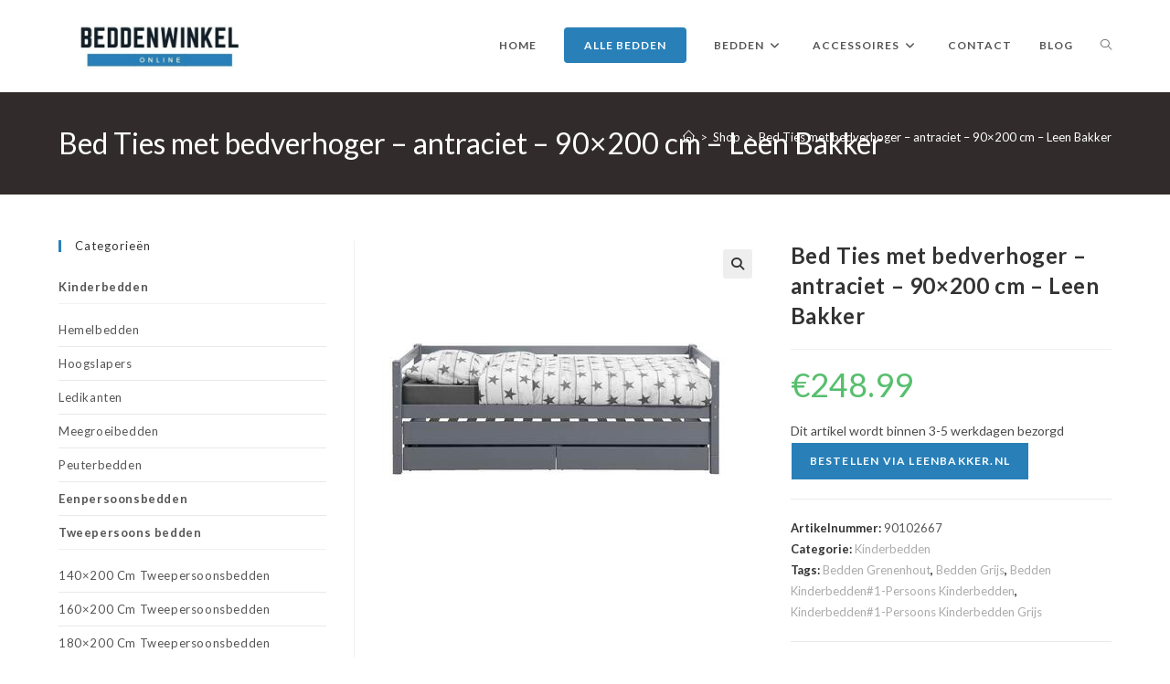

--- FILE ---
content_type: text/html; charset=UTF-8
request_url: https://beddenwinkel-online.nl/product/bed-ties-met-bedverhoger-antraciet-90x200-cm-leen-bakker/
body_size: 29932
content:
<!DOCTYPE html>
<html class="html" lang="nl-NL">
<head>
	<meta charset="UTF-8">
	<link rel="profile" href="https://gmpg.org/xfn/11">

	<meta name='robots' content='index, follow, max-image-preview:large, max-snippet:-1, max-video-preview:-1' />
	<style>img:is([sizes="auto" i], [sizes^="auto," i]) { contain-intrinsic-size: 3000px 1500px }</style>
	<meta name="viewport" content="width=device-width, initial-scale=1">
	<!-- This site is optimized with the Yoast SEO plugin v25.5 - https://yoast.com/wordpress/plugins/seo/ -->
	<title>Bed Ties met bedverhoger - antraciet - 90x200 cm - Leen Bakker</title>
	<link rel="canonical" href="https://beddenwinkel-online.nl/product/bed-ties-met-bedverhoger-antraciet-90x200-cm-leen-bakker/" />
	<meta property="og:locale" content="nl_NL" />
	<meta property="og:type" content="article" />
	<meta property="og:title" content="Bed Ties met bedverhoger - antraciet - 90x200 cm - Leen Bakker" />
	<meta property="og:description" content="Dit artikel wordt binnen 3-5 werkdagen bezorgd" />
	<meta property="og:url" content="https://beddenwinkel-online.nl/product/bed-ties-met-bedverhoger-antraciet-90x200-cm-leen-bakker/" />
	<meta property="og:site_name" content="Online Bedden bestellen" />
	<meta property="article:modified_time" content="2025-03-16T04:25:12+00:00" />
	<meta property="og:image" content="https://beddenwinkel-online.nl/wp-content/uploads/2025/03/90102667.jpg" />
	<meta property="og:image:width" content="380" />
	<meta property="og:image:height" content="380" />
	<meta property="og:image:type" content="image/jpeg" />
	<meta name="twitter:card" content="summary_large_image" />
	<script type="application/ld+json" class="yoast-schema-graph">{"@context":"https://schema.org","@graph":[{"@type":"WebPage","@id":"https://beddenwinkel-online.nl/product/bed-ties-met-bedverhoger-antraciet-90x200-cm-leen-bakker/","url":"https://beddenwinkel-online.nl/product/bed-ties-met-bedverhoger-antraciet-90x200-cm-leen-bakker/","name":"Bed Ties met bedverhoger - antraciet - 90x200 cm - Leen Bakker","isPartOf":{"@id":"https://beddenwinkel-online.nl/#website"},"primaryImageOfPage":{"@id":"https://beddenwinkel-online.nl/product/bed-ties-met-bedverhoger-antraciet-90x200-cm-leen-bakker/#primaryimage"},"image":{"@id":"https://beddenwinkel-online.nl/product/bed-ties-met-bedverhoger-antraciet-90x200-cm-leen-bakker/#primaryimage"},"thumbnailUrl":"https://beddenwinkel-online.nl/wp-content/uploads/2025/03/90102667.jpg","datePublished":"2021-06-07T15:44:25+00:00","dateModified":"2025-03-16T04:25:12+00:00","breadcrumb":{"@id":"https://beddenwinkel-online.nl/product/bed-ties-met-bedverhoger-antraciet-90x200-cm-leen-bakker/#breadcrumb"},"inLanguage":"nl-NL","potentialAction":[{"@type":"ReadAction","target":["https://beddenwinkel-online.nl/product/bed-ties-met-bedverhoger-antraciet-90x200-cm-leen-bakker/"]}]},{"@type":"ImageObject","inLanguage":"nl-NL","@id":"https://beddenwinkel-online.nl/product/bed-ties-met-bedverhoger-antraciet-90x200-cm-leen-bakker/#primaryimage","url":"https://beddenwinkel-online.nl/wp-content/uploads/2025/03/90102667.jpg","contentUrl":"https://beddenwinkel-online.nl/wp-content/uploads/2025/03/90102667.jpg","width":380,"height":380},{"@type":"BreadcrumbList","@id":"https://beddenwinkel-online.nl/product/bed-ties-met-bedverhoger-antraciet-90x200-cm-leen-bakker/#breadcrumb","itemListElement":[{"@type":"ListItem","position":1,"name":"Home","item":"https://beddenwinkel-online.nl/"},{"@type":"ListItem","position":2,"name":"Shop","item":"https://beddenwinkel-online.nl/shop/"},{"@type":"ListItem","position":3,"name":"Bed Ties met bedverhoger &#8211; antraciet &#8211; 90&#215;200 cm &#8211; Leen Bakker"}]},{"@type":"WebSite","@id":"https://beddenwinkel-online.nl/#website","url":"https://beddenwinkel-online.nl/","name":"Online Bedden bestellen","description":"Beddenwinkel online","publisher":{"@id":"https://beddenwinkel-online.nl/#organization"},"potentialAction":[{"@type":"SearchAction","target":{"@type":"EntryPoint","urlTemplate":"https://beddenwinkel-online.nl/?s={search_term_string}"},"query-input":{"@type":"PropertyValueSpecification","valueRequired":true,"valueName":"search_term_string"}}],"inLanguage":"nl-NL"},{"@type":"Organization","@id":"https://beddenwinkel-online.nl/#organization","name":"Beddenwinkel online","url":"https://beddenwinkel-online.nl/","logo":{"@type":"ImageObject","inLanguage":"nl-NL","@id":"https://beddenwinkel-online.nl/#/schema/logo/image/","url":"https://beddenwinkel-online.nl/wp-content/uploads/2019/08/beddenwinkel-online-mobile-logo.jpg","contentUrl":"https://beddenwinkel-online.nl/wp-content/uploads/2019/08/beddenwinkel-online-mobile-logo.jpg","width":500,"height":138,"caption":"Beddenwinkel online"},"image":{"@id":"https://beddenwinkel-online.nl/#/schema/logo/image/"}}]}</script>
	<!-- / Yoast SEO plugin. -->


<link rel='dns-prefetch' href='//fonts.googleapis.com' />
<link rel="alternate" type="application/rss+xml" title="Online Bedden bestellen &raquo; feed" href="https://beddenwinkel-online.nl/feed/" />
<script>
window._wpemojiSettings = {"baseUrl":"https:\/\/s.w.org\/images\/core\/emoji\/16.0.1\/72x72\/","ext":".png","svgUrl":"https:\/\/s.w.org\/images\/core\/emoji\/16.0.1\/svg\/","svgExt":".svg","source":{"concatemoji":"https:\/\/beddenwinkel-online.nl\/wp-includes\/js\/wp-emoji-release.min.js?ver=6.8.3"}};
/*! This file is auto-generated */
!function(s,n){var o,i,e;function c(e){try{var t={supportTests:e,timestamp:(new Date).valueOf()};sessionStorage.setItem(o,JSON.stringify(t))}catch(e){}}function p(e,t,n){e.clearRect(0,0,e.canvas.width,e.canvas.height),e.fillText(t,0,0);var t=new Uint32Array(e.getImageData(0,0,e.canvas.width,e.canvas.height).data),a=(e.clearRect(0,0,e.canvas.width,e.canvas.height),e.fillText(n,0,0),new Uint32Array(e.getImageData(0,0,e.canvas.width,e.canvas.height).data));return t.every(function(e,t){return e===a[t]})}function u(e,t){e.clearRect(0,0,e.canvas.width,e.canvas.height),e.fillText(t,0,0);for(var n=e.getImageData(16,16,1,1),a=0;a<n.data.length;a++)if(0!==n.data[a])return!1;return!0}function f(e,t,n,a){switch(t){case"flag":return n(e,"\ud83c\udff3\ufe0f\u200d\u26a7\ufe0f","\ud83c\udff3\ufe0f\u200b\u26a7\ufe0f")?!1:!n(e,"\ud83c\udde8\ud83c\uddf6","\ud83c\udde8\u200b\ud83c\uddf6")&&!n(e,"\ud83c\udff4\udb40\udc67\udb40\udc62\udb40\udc65\udb40\udc6e\udb40\udc67\udb40\udc7f","\ud83c\udff4\u200b\udb40\udc67\u200b\udb40\udc62\u200b\udb40\udc65\u200b\udb40\udc6e\u200b\udb40\udc67\u200b\udb40\udc7f");case"emoji":return!a(e,"\ud83e\udedf")}return!1}function g(e,t,n,a){var r="undefined"!=typeof WorkerGlobalScope&&self instanceof WorkerGlobalScope?new OffscreenCanvas(300,150):s.createElement("canvas"),o=r.getContext("2d",{willReadFrequently:!0}),i=(o.textBaseline="top",o.font="600 32px Arial",{});return e.forEach(function(e){i[e]=t(o,e,n,a)}),i}function t(e){var t=s.createElement("script");t.src=e,t.defer=!0,s.head.appendChild(t)}"undefined"!=typeof Promise&&(o="wpEmojiSettingsSupports",i=["flag","emoji"],n.supports={everything:!0,everythingExceptFlag:!0},e=new Promise(function(e){s.addEventListener("DOMContentLoaded",e,{once:!0})}),new Promise(function(t){var n=function(){try{var e=JSON.parse(sessionStorage.getItem(o));if("object"==typeof e&&"number"==typeof e.timestamp&&(new Date).valueOf()<e.timestamp+604800&&"object"==typeof e.supportTests)return e.supportTests}catch(e){}return null}();if(!n){if("undefined"!=typeof Worker&&"undefined"!=typeof OffscreenCanvas&&"undefined"!=typeof URL&&URL.createObjectURL&&"undefined"!=typeof Blob)try{var e="postMessage("+g.toString()+"("+[JSON.stringify(i),f.toString(),p.toString(),u.toString()].join(",")+"));",a=new Blob([e],{type:"text/javascript"}),r=new Worker(URL.createObjectURL(a),{name:"wpTestEmojiSupports"});return void(r.onmessage=function(e){c(n=e.data),r.terminate(),t(n)})}catch(e){}c(n=g(i,f,p,u))}t(n)}).then(function(e){for(var t in e)n.supports[t]=e[t],n.supports.everything=n.supports.everything&&n.supports[t],"flag"!==t&&(n.supports.everythingExceptFlag=n.supports.everythingExceptFlag&&n.supports[t]);n.supports.everythingExceptFlag=n.supports.everythingExceptFlag&&!n.supports.flag,n.DOMReady=!1,n.readyCallback=function(){n.DOMReady=!0}}).then(function(){return e}).then(function(){var e;n.supports.everything||(n.readyCallback(),(e=n.source||{}).concatemoji?t(e.concatemoji):e.wpemoji&&e.twemoji&&(t(e.twemoji),t(e.wpemoji)))}))}((window,document),window._wpemojiSettings);
</script>
<style id='wp-emoji-styles-inline-css'>

	img.wp-smiley, img.emoji {
		display: inline !important;
		border: none !important;
		box-shadow: none !important;
		height: 1em !important;
		width: 1em !important;
		margin: 0 0.07em !important;
		vertical-align: -0.1em !important;
		background: none !important;
		padding: 0 !important;
	}
</style>
<link rel='stylesheet' id='wp-block-library-css' href='https://beddenwinkel-online.nl/wp-includes/css/dist/block-library/style.min.css?ver=6.8.3' media='all' />
<style id='wp-block-library-theme-inline-css'>
.wp-block-audio :where(figcaption){color:#555;font-size:13px;text-align:center}.is-dark-theme .wp-block-audio :where(figcaption){color:#ffffffa6}.wp-block-audio{margin:0 0 1em}.wp-block-code{border:1px solid #ccc;border-radius:4px;font-family:Menlo,Consolas,monaco,monospace;padding:.8em 1em}.wp-block-embed :where(figcaption){color:#555;font-size:13px;text-align:center}.is-dark-theme .wp-block-embed :where(figcaption){color:#ffffffa6}.wp-block-embed{margin:0 0 1em}.blocks-gallery-caption{color:#555;font-size:13px;text-align:center}.is-dark-theme .blocks-gallery-caption{color:#ffffffa6}:root :where(.wp-block-image figcaption){color:#555;font-size:13px;text-align:center}.is-dark-theme :root :where(.wp-block-image figcaption){color:#ffffffa6}.wp-block-image{margin:0 0 1em}.wp-block-pullquote{border-bottom:4px solid;border-top:4px solid;color:currentColor;margin-bottom:1.75em}.wp-block-pullquote cite,.wp-block-pullquote footer,.wp-block-pullquote__citation{color:currentColor;font-size:.8125em;font-style:normal;text-transform:uppercase}.wp-block-quote{border-left:.25em solid;margin:0 0 1.75em;padding-left:1em}.wp-block-quote cite,.wp-block-quote footer{color:currentColor;font-size:.8125em;font-style:normal;position:relative}.wp-block-quote:where(.has-text-align-right){border-left:none;border-right:.25em solid;padding-left:0;padding-right:1em}.wp-block-quote:where(.has-text-align-center){border:none;padding-left:0}.wp-block-quote.is-large,.wp-block-quote.is-style-large,.wp-block-quote:where(.is-style-plain){border:none}.wp-block-search .wp-block-search__label{font-weight:700}.wp-block-search__button{border:1px solid #ccc;padding:.375em .625em}:where(.wp-block-group.has-background){padding:1.25em 2.375em}.wp-block-separator.has-css-opacity{opacity:.4}.wp-block-separator{border:none;border-bottom:2px solid;margin-left:auto;margin-right:auto}.wp-block-separator.has-alpha-channel-opacity{opacity:1}.wp-block-separator:not(.is-style-wide):not(.is-style-dots){width:100px}.wp-block-separator.has-background:not(.is-style-dots){border-bottom:none;height:1px}.wp-block-separator.has-background:not(.is-style-wide):not(.is-style-dots){height:2px}.wp-block-table{margin:0 0 1em}.wp-block-table td,.wp-block-table th{word-break:normal}.wp-block-table :where(figcaption){color:#555;font-size:13px;text-align:center}.is-dark-theme .wp-block-table :where(figcaption){color:#ffffffa6}.wp-block-video :where(figcaption){color:#555;font-size:13px;text-align:center}.is-dark-theme .wp-block-video :where(figcaption){color:#ffffffa6}.wp-block-video{margin:0 0 1em}:root :where(.wp-block-template-part.has-background){margin-bottom:0;margin-top:0;padding:1.25em 2.375em}
</style>
<style id='classic-theme-styles-inline-css'>
/*! This file is auto-generated */
.wp-block-button__link{color:#fff;background-color:#32373c;border-radius:9999px;box-shadow:none;text-decoration:none;padding:calc(.667em + 2px) calc(1.333em + 2px);font-size:1.125em}.wp-block-file__button{background:#32373c;color:#fff;text-decoration:none}
</style>
<style id='global-styles-inline-css'>
:root{--wp--preset--aspect-ratio--square: 1;--wp--preset--aspect-ratio--4-3: 4/3;--wp--preset--aspect-ratio--3-4: 3/4;--wp--preset--aspect-ratio--3-2: 3/2;--wp--preset--aspect-ratio--2-3: 2/3;--wp--preset--aspect-ratio--16-9: 16/9;--wp--preset--aspect-ratio--9-16: 9/16;--wp--preset--color--black: #000000;--wp--preset--color--cyan-bluish-gray: #abb8c3;--wp--preset--color--white: #ffffff;--wp--preset--color--pale-pink: #f78da7;--wp--preset--color--vivid-red: #cf2e2e;--wp--preset--color--luminous-vivid-orange: #ff6900;--wp--preset--color--luminous-vivid-amber: #fcb900;--wp--preset--color--light-green-cyan: #7bdcb5;--wp--preset--color--vivid-green-cyan: #00d084;--wp--preset--color--pale-cyan-blue: #8ed1fc;--wp--preset--color--vivid-cyan-blue: #0693e3;--wp--preset--color--vivid-purple: #9b51e0;--wp--preset--gradient--vivid-cyan-blue-to-vivid-purple: linear-gradient(135deg,rgba(6,147,227,1) 0%,rgb(155,81,224) 100%);--wp--preset--gradient--light-green-cyan-to-vivid-green-cyan: linear-gradient(135deg,rgb(122,220,180) 0%,rgb(0,208,130) 100%);--wp--preset--gradient--luminous-vivid-amber-to-luminous-vivid-orange: linear-gradient(135deg,rgba(252,185,0,1) 0%,rgba(255,105,0,1) 100%);--wp--preset--gradient--luminous-vivid-orange-to-vivid-red: linear-gradient(135deg,rgba(255,105,0,1) 0%,rgb(207,46,46) 100%);--wp--preset--gradient--very-light-gray-to-cyan-bluish-gray: linear-gradient(135deg,rgb(238,238,238) 0%,rgb(169,184,195) 100%);--wp--preset--gradient--cool-to-warm-spectrum: linear-gradient(135deg,rgb(74,234,220) 0%,rgb(151,120,209) 20%,rgb(207,42,186) 40%,rgb(238,44,130) 60%,rgb(251,105,98) 80%,rgb(254,248,76) 100%);--wp--preset--gradient--blush-light-purple: linear-gradient(135deg,rgb(255,206,236) 0%,rgb(152,150,240) 100%);--wp--preset--gradient--blush-bordeaux: linear-gradient(135deg,rgb(254,205,165) 0%,rgb(254,45,45) 50%,rgb(107,0,62) 100%);--wp--preset--gradient--luminous-dusk: linear-gradient(135deg,rgb(255,203,112) 0%,rgb(199,81,192) 50%,rgb(65,88,208) 100%);--wp--preset--gradient--pale-ocean: linear-gradient(135deg,rgb(255,245,203) 0%,rgb(182,227,212) 50%,rgb(51,167,181) 100%);--wp--preset--gradient--electric-grass: linear-gradient(135deg,rgb(202,248,128) 0%,rgb(113,206,126) 100%);--wp--preset--gradient--midnight: linear-gradient(135deg,rgb(2,3,129) 0%,rgb(40,116,252) 100%);--wp--preset--font-size--small: 13px;--wp--preset--font-size--medium: 20px;--wp--preset--font-size--large: 36px;--wp--preset--font-size--x-large: 42px;--wp--preset--spacing--20: 0.44rem;--wp--preset--spacing--30: 0.67rem;--wp--preset--spacing--40: 1rem;--wp--preset--spacing--50: 1.5rem;--wp--preset--spacing--60: 2.25rem;--wp--preset--spacing--70: 3.38rem;--wp--preset--spacing--80: 5.06rem;--wp--preset--shadow--natural: 6px 6px 9px rgba(0, 0, 0, 0.2);--wp--preset--shadow--deep: 12px 12px 50px rgba(0, 0, 0, 0.4);--wp--preset--shadow--sharp: 6px 6px 0px rgba(0, 0, 0, 0.2);--wp--preset--shadow--outlined: 6px 6px 0px -3px rgba(255, 255, 255, 1), 6px 6px rgba(0, 0, 0, 1);--wp--preset--shadow--crisp: 6px 6px 0px rgba(0, 0, 0, 1);}:where(.is-layout-flex){gap: 0.5em;}:where(.is-layout-grid){gap: 0.5em;}body .is-layout-flex{display: flex;}.is-layout-flex{flex-wrap: wrap;align-items: center;}.is-layout-flex > :is(*, div){margin: 0;}body .is-layout-grid{display: grid;}.is-layout-grid > :is(*, div){margin: 0;}:where(.wp-block-columns.is-layout-flex){gap: 2em;}:where(.wp-block-columns.is-layout-grid){gap: 2em;}:where(.wp-block-post-template.is-layout-flex){gap: 1.25em;}:where(.wp-block-post-template.is-layout-grid){gap: 1.25em;}.has-black-color{color: var(--wp--preset--color--black) !important;}.has-cyan-bluish-gray-color{color: var(--wp--preset--color--cyan-bluish-gray) !important;}.has-white-color{color: var(--wp--preset--color--white) !important;}.has-pale-pink-color{color: var(--wp--preset--color--pale-pink) !important;}.has-vivid-red-color{color: var(--wp--preset--color--vivid-red) !important;}.has-luminous-vivid-orange-color{color: var(--wp--preset--color--luminous-vivid-orange) !important;}.has-luminous-vivid-amber-color{color: var(--wp--preset--color--luminous-vivid-amber) !important;}.has-light-green-cyan-color{color: var(--wp--preset--color--light-green-cyan) !important;}.has-vivid-green-cyan-color{color: var(--wp--preset--color--vivid-green-cyan) !important;}.has-pale-cyan-blue-color{color: var(--wp--preset--color--pale-cyan-blue) !important;}.has-vivid-cyan-blue-color{color: var(--wp--preset--color--vivid-cyan-blue) !important;}.has-vivid-purple-color{color: var(--wp--preset--color--vivid-purple) !important;}.has-black-background-color{background-color: var(--wp--preset--color--black) !important;}.has-cyan-bluish-gray-background-color{background-color: var(--wp--preset--color--cyan-bluish-gray) !important;}.has-white-background-color{background-color: var(--wp--preset--color--white) !important;}.has-pale-pink-background-color{background-color: var(--wp--preset--color--pale-pink) !important;}.has-vivid-red-background-color{background-color: var(--wp--preset--color--vivid-red) !important;}.has-luminous-vivid-orange-background-color{background-color: var(--wp--preset--color--luminous-vivid-orange) !important;}.has-luminous-vivid-amber-background-color{background-color: var(--wp--preset--color--luminous-vivid-amber) !important;}.has-light-green-cyan-background-color{background-color: var(--wp--preset--color--light-green-cyan) !important;}.has-vivid-green-cyan-background-color{background-color: var(--wp--preset--color--vivid-green-cyan) !important;}.has-pale-cyan-blue-background-color{background-color: var(--wp--preset--color--pale-cyan-blue) !important;}.has-vivid-cyan-blue-background-color{background-color: var(--wp--preset--color--vivid-cyan-blue) !important;}.has-vivid-purple-background-color{background-color: var(--wp--preset--color--vivid-purple) !important;}.has-black-border-color{border-color: var(--wp--preset--color--black) !important;}.has-cyan-bluish-gray-border-color{border-color: var(--wp--preset--color--cyan-bluish-gray) !important;}.has-white-border-color{border-color: var(--wp--preset--color--white) !important;}.has-pale-pink-border-color{border-color: var(--wp--preset--color--pale-pink) !important;}.has-vivid-red-border-color{border-color: var(--wp--preset--color--vivid-red) !important;}.has-luminous-vivid-orange-border-color{border-color: var(--wp--preset--color--luminous-vivid-orange) !important;}.has-luminous-vivid-amber-border-color{border-color: var(--wp--preset--color--luminous-vivid-amber) !important;}.has-light-green-cyan-border-color{border-color: var(--wp--preset--color--light-green-cyan) !important;}.has-vivid-green-cyan-border-color{border-color: var(--wp--preset--color--vivid-green-cyan) !important;}.has-pale-cyan-blue-border-color{border-color: var(--wp--preset--color--pale-cyan-blue) !important;}.has-vivid-cyan-blue-border-color{border-color: var(--wp--preset--color--vivid-cyan-blue) !important;}.has-vivid-purple-border-color{border-color: var(--wp--preset--color--vivid-purple) !important;}.has-vivid-cyan-blue-to-vivid-purple-gradient-background{background: var(--wp--preset--gradient--vivid-cyan-blue-to-vivid-purple) !important;}.has-light-green-cyan-to-vivid-green-cyan-gradient-background{background: var(--wp--preset--gradient--light-green-cyan-to-vivid-green-cyan) !important;}.has-luminous-vivid-amber-to-luminous-vivid-orange-gradient-background{background: var(--wp--preset--gradient--luminous-vivid-amber-to-luminous-vivid-orange) !important;}.has-luminous-vivid-orange-to-vivid-red-gradient-background{background: var(--wp--preset--gradient--luminous-vivid-orange-to-vivid-red) !important;}.has-very-light-gray-to-cyan-bluish-gray-gradient-background{background: var(--wp--preset--gradient--very-light-gray-to-cyan-bluish-gray) !important;}.has-cool-to-warm-spectrum-gradient-background{background: var(--wp--preset--gradient--cool-to-warm-spectrum) !important;}.has-blush-light-purple-gradient-background{background: var(--wp--preset--gradient--blush-light-purple) !important;}.has-blush-bordeaux-gradient-background{background: var(--wp--preset--gradient--blush-bordeaux) !important;}.has-luminous-dusk-gradient-background{background: var(--wp--preset--gradient--luminous-dusk) !important;}.has-pale-ocean-gradient-background{background: var(--wp--preset--gradient--pale-ocean) !important;}.has-electric-grass-gradient-background{background: var(--wp--preset--gradient--electric-grass) !important;}.has-midnight-gradient-background{background: var(--wp--preset--gradient--midnight) !important;}.has-small-font-size{font-size: var(--wp--preset--font-size--small) !important;}.has-medium-font-size{font-size: var(--wp--preset--font-size--medium) !important;}.has-large-font-size{font-size: var(--wp--preset--font-size--large) !important;}.has-x-large-font-size{font-size: var(--wp--preset--font-size--x-large) !important;}
:where(.wp-block-post-template.is-layout-flex){gap: 1.25em;}:where(.wp-block-post-template.is-layout-grid){gap: 1.25em;}
:where(.wp-block-columns.is-layout-flex){gap: 2em;}:where(.wp-block-columns.is-layout-grid){gap: 2em;}
:root :where(.wp-block-pullquote){font-size: 1.5em;line-height: 1.6;}
</style>
<link rel='stylesheet' id='contact-form-7-css' href='https://beddenwinkel-online.nl/wp-content/plugins/contact-form-7/includes/css/styles.css?ver=6.1' media='all' />
<link rel='stylesheet' id='wpmenucart-icons-css' href='https://beddenwinkel-online.nl/wp-content/plugins/woocommerce-menu-bar-cart/assets/css/wpmenucart-icons.min.css?ver=2.14.11' media='all' />
<style id='wpmenucart-icons-inline-css'>
@font-face{font-family:WPMenuCart;src:url(https://beddenwinkel-online.nl/wp-content/plugins/woocommerce-menu-bar-cart/assets/fonts/WPMenuCart.eot);src:url(https://beddenwinkel-online.nl/wp-content/plugins/woocommerce-menu-bar-cart/assets/fonts/WPMenuCart.eot?#iefix) format('embedded-opentype'),url(https://beddenwinkel-online.nl/wp-content/plugins/woocommerce-menu-bar-cart/assets/fonts/WPMenuCart.woff2) format('woff2'),url(https://beddenwinkel-online.nl/wp-content/plugins/woocommerce-menu-bar-cart/assets/fonts/WPMenuCart.woff) format('woff'),url(https://beddenwinkel-online.nl/wp-content/plugins/woocommerce-menu-bar-cart/assets/fonts/WPMenuCart.ttf) format('truetype'),url(https://beddenwinkel-online.nl/wp-content/plugins/woocommerce-menu-bar-cart/assets/fonts/WPMenuCart.svg#WPMenuCart) format('svg');font-weight:400;font-style:normal;font-display:swap}
</style>
<link rel='stylesheet' id='wpmenucart-css' href='https://beddenwinkel-online.nl/wp-content/plugins/woocommerce-menu-bar-cart/assets/css/wpmenucart-main.min.css?ver=2.14.11' media='all' />
<style id='wpmenucart-inline-css'>
.et-cart-info { display:none !important; } .site-header-cart { display:none !important; }
</style>
<link rel='stylesheet' id='photoswipe-css' href='https://beddenwinkel-online.nl/wp-content/plugins/woocommerce/assets/css/photoswipe/photoswipe.min.css?ver=10.0.4' media='all' />
<link rel='stylesheet' id='photoswipe-default-skin-css' href='https://beddenwinkel-online.nl/wp-content/plugins/woocommerce/assets/css/photoswipe/default-skin/default-skin.min.css?ver=10.0.4' media='all' />
<style id='woocommerce-inline-inline-css'>
.woocommerce form .form-row .required { visibility: visible; }
</style>
<link rel='stylesheet' id='brands-styles-css' href='https://beddenwinkel-online.nl/wp-content/plugins/woocommerce/assets/css/brands.css?ver=10.0.4' media='all' />
<link rel='stylesheet' id='oceanwp-woo-mini-cart-css' href='https://beddenwinkel-online.nl/wp-content/themes/oceanwp/assets/css/woo/woo-mini-cart.min.css?ver=6.8.3' media='all' />
<link rel='stylesheet' id='font-awesome-css' href='https://beddenwinkel-online.nl/wp-content/themes/oceanwp/assets/fonts/fontawesome/css/all.min.css?ver=6.7.2' media='all' />
<link rel='stylesheet' id='simple-line-icons-css' href='https://beddenwinkel-online.nl/wp-content/themes/oceanwp/assets/css/third/simple-line-icons.min.css?ver=2.4.0' media='all' />
<link rel='stylesheet' id='oceanwp-style-css' href='https://beddenwinkel-online.nl/wp-content/themes/oceanwp/assets/css/style.min.css?ver=4.1.1' media='all' />
<style id='oceanwp-style-inline-css'>
div.wpforms-container-full .wpforms-form input[type=submit]:hover,
			div.wpforms-container-full .wpforms-form input[type=submit]:focus,
			div.wpforms-container-full .wpforms-form input[type=submit]:active,
			div.wpforms-container-full .wpforms-form button[type=submit]:hover,
			div.wpforms-container-full .wpforms-form button[type=submit]:focus,
			div.wpforms-container-full .wpforms-form button[type=submit]:active,
			div.wpforms-container-full .wpforms-form .wpforms-page-button:hover,
			div.wpforms-container-full .wpforms-form .wpforms-page-button:active,
			div.wpforms-container-full .wpforms-form .wpforms-page-button:focus {
				border: none;
			}
</style>
<link rel='stylesheet' id='oceanwp-hamburgers-css' href='https://beddenwinkel-online.nl/wp-content/themes/oceanwp/assets/css/third/hamburgers/hamburgers.min.css?ver=4.1.1' media='all' />
<link rel='stylesheet' id='oceanwp-collapse-css' href='https://beddenwinkel-online.nl/wp-content/themes/oceanwp/assets/css/third/hamburgers/types/collapse.css?ver=4.1.1' media='all' />
<link rel='stylesheet' id='oceanwp-google-font-lato-css' href='//fonts.googleapis.com/css?family=Lato%3A100%2C200%2C300%2C400%2C500%2C600%2C700%2C800%2C900%2C100i%2C200i%2C300i%2C400i%2C500i%2C600i%2C700i%2C800i%2C900i&#038;subset=latin&#038;display=swap&#038;ver=6.8.3' media='all' />
<link rel='stylesheet' id='oceanwp-woocommerce-css' href='https://beddenwinkel-online.nl/wp-content/themes/oceanwp/assets/css/woo/woocommerce.min.css?ver=6.8.3' media='all' />
<link rel='stylesheet' id='oceanwp-woo-star-font-css' href='https://beddenwinkel-online.nl/wp-content/themes/oceanwp/assets/css/woo/woo-star-font.min.css?ver=6.8.3' media='all' />
<link rel='stylesheet' id='oceanwp-woo-quick-view-css' href='https://beddenwinkel-online.nl/wp-content/themes/oceanwp/assets/css/woo/woo-quick-view.min.css?ver=6.8.3' media='all' />
<link rel='stylesheet' id='oceanwp-woo-floating-bar-css' href='https://beddenwinkel-online.nl/wp-content/themes/oceanwp/assets/css/woo/woo-floating-bar.min.css?ver=6.8.3' media='all' />
<link rel='stylesheet' id='oe-widgets-style-css' href='https://beddenwinkel-online.nl/wp-content/plugins/ocean-extra/assets/css/widgets.css?ver=6.8.3' media='all' />
<link rel='stylesheet' id='ops-product-share-style-css' href='https://beddenwinkel-online.nl/wp-content/plugins/ocean-product-sharing/assets/css/style.min.css?ver=6.8.3' media='all' />
<link rel='stylesheet' id='oss-social-share-style-css' href='https://beddenwinkel-online.nl/wp-content/plugins/ocean-social-sharing/assets/css/style.min.css?ver=6.8.3' media='all' />
<script type="text/template" id="tmpl-variation-template">
	<div class="woocommerce-variation-description">{{{ data.variation.variation_description }}}</div>
	<div class="woocommerce-variation-price">{{{ data.variation.price_html }}}</div>
	<div class="woocommerce-variation-availability">{{{ data.variation.availability_html }}}</div>
</script>
<script type="text/template" id="tmpl-unavailable-variation-template">
	<p role="alert">Dit product is niet beschikbaar. Kies een andere combinatie.</p>
</script>
<script src="https://beddenwinkel-online.nl/wp-includes/js/jquery/jquery.min.js?ver=3.7.1" id="jquery-core-js"></script>
<script src="https://beddenwinkel-online.nl/wp-includes/js/jquery/jquery-migrate.min.js?ver=3.4.1" id="jquery-migrate-js"></script>
<script src="https://beddenwinkel-online.nl/wp-content/plugins/woocommerce/assets/js/jquery-blockui/jquery.blockUI.min.js?ver=2.7.0-wc.10.0.4" id="jquery-blockui-js" defer data-wp-strategy="defer"></script>
<script id="wc-add-to-cart-js-extra">
var wc_add_to_cart_params = {"ajax_url":"\/wp-admin\/admin-ajax.php","wc_ajax_url":"\/?wc-ajax=%%endpoint%%","i18n_view_cart":"Bekijk winkelwagen","cart_url":"https:\/\/beddenwinkel-online.nl\/cart\/","is_cart":"","cart_redirect_after_add":"no"};
</script>
<script src="https://beddenwinkel-online.nl/wp-content/plugins/woocommerce/assets/js/frontend/add-to-cart.min.js?ver=10.0.4" id="wc-add-to-cart-js" defer data-wp-strategy="defer"></script>
<script src="https://beddenwinkel-online.nl/wp-content/plugins/woocommerce/assets/js/zoom/jquery.zoom.min.js?ver=1.7.21-wc.10.0.4" id="zoom-js" defer data-wp-strategy="defer"></script>
<script src="https://beddenwinkel-online.nl/wp-content/plugins/woocommerce/assets/js/flexslider/jquery.flexslider.min.js?ver=2.7.2-wc.10.0.4" id="flexslider-js" defer data-wp-strategy="defer"></script>
<script src="https://beddenwinkel-online.nl/wp-content/plugins/woocommerce/assets/js/photoswipe/photoswipe.min.js?ver=4.1.1-wc.10.0.4" id="photoswipe-js" defer data-wp-strategy="defer"></script>
<script src="https://beddenwinkel-online.nl/wp-content/plugins/woocommerce/assets/js/photoswipe/photoswipe-ui-default.min.js?ver=4.1.1-wc.10.0.4" id="photoswipe-ui-default-js" defer data-wp-strategy="defer"></script>
<script id="wc-single-product-js-extra">
var wc_single_product_params = {"i18n_required_rating_text":"Selecteer een waardering","i18n_rating_options":["1 van de 5 sterren","2 van de 5 sterren","3 van de 5 sterren","4 van de 5 sterren","5 van de 5 sterren"],"i18n_product_gallery_trigger_text":"Afbeeldinggalerij in volledig scherm bekijken","review_rating_required":"yes","flexslider":{"rtl":false,"animation":"slide","smoothHeight":true,"directionNav":false,"controlNav":"thumbnails","slideshow":false,"animationSpeed":500,"animationLoop":false,"allowOneSlide":false},"zoom_enabled":"1","zoom_options":[],"photoswipe_enabled":"1","photoswipe_options":{"shareEl":false,"closeOnScroll":false,"history":false,"hideAnimationDuration":0,"showAnimationDuration":0},"flexslider_enabled":"1"};
</script>
<script src="https://beddenwinkel-online.nl/wp-content/plugins/woocommerce/assets/js/frontend/single-product.min.js?ver=10.0.4" id="wc-single-product-js" defer data-wp-strategy="defer"></script>
<script src="https://beddenwinkel-online.nl/wp-content/plugins/woocommerce/assets/js/js-cookie/js.cookie.min.js?ver=2.1.4-wc.10.0.4" id="js-cookie-js" defer data-wp-strategy="defer"></script>
<script id="woocommerce-js-extra">
var woocommerce_params = {"ajax_url":"\/wp-admin\/admin-ajax.php","wc_ajax_url":"\/?wc-ajax=%%endpoint%%","i18n_password_show":"Wachtwoord weergeven","i18n_password_hide":"Wachtwoord verbergen"};
</script>
<script src="https://beddenwinkel-online.nl/wp-content/plugins/woocommerce/assets/js/frontend/woocommerce.min.js?ver=10.0.4" id="woocommerce-js" defer data-wp-strategy="defer"></script>
<script src="https://beddenwinkel-online.nl/wp-includes/js/underscore.min.js?ver=1.13.7" id="underscore-js"></script>
<script id="wp-util-js-extra">
var _wpUtilSettings = {"ajax":{"url":"\/wp-admin\/admin-ajax.php"}};
</script>
<script src="https://beddenwinkel-online.nl/wp-includes/js/wp-util.min.js?ver=6.8.3" id="wp-util-js"></script>
<script id="wc-add-to-cart-variation-js-extra">
var wc_add_to_cart_variation_params = {"wc_ajax_url":"\/?wc-ajax=%%endpoint%%","i18n_no_matching_variations_text":"Geen producten gevonden. Kies een andere combinatie.","i18n_make_a_selection_text":"Selecteer enkele productopties voordat je dit product aan je winkelwagen toevoegt.","i18n_unavailable_text":"Dit product is niet beschikbaar. Kies een andere combinatie.","i18n_reset_alert_text":"Je selectie is opnieuw ingesteld. Selecteer eerst product-opties alvorens dit product in de winkelmand te plaatsen."};
</script>
<script src="https://beddenwinkel-online.nl/wp-content/plugins/woocommerce/assets/js/frontend/add-to-cart-variation.min.js?ver=10.0.4" id="wc-add-to-cart-variation-js" defer data-wp-strategy="defer"></script>
<script id="wc-cart-fragments-js-extra">
var wc_cart_fragments_params = {"ajax_url":"\/wp-admin\/admin-ajax.php","wc_ajax_url":"\/?wc-ajax=%%endpoint%%","cart_hash_key":"wc_cart_hash_5eb38f50a8b8bd05afbdc8a23223efcc","fragment_name":"wc_fragments_5eb38f50a8b8bd05afbdc8a23223efcc","request_timeout":"5000"};
</script>
<script src="https://beddenwinkel-online.nl/wp-content/plugins/woocommerce/assets/js/frontend/cart-fragments.min.js?ver=10.0.4" id="wc-cart-fragments-js" defer data-wp-strategy="defer"></script>
<link rel="https://api.w.org/" href="https://beddenwinkel-online.nl/wp-json/" /><link rel="alternate" title="JSON" type="application/json" href="https://beddenwinkel-online.nl/wp-json/wp/v2/product/178225" /><link rel="EditURI" type="application/rsd+xml" title="RSD" href="https://beddenwinkel-online.nl/xmlrpc.php?rsd" />
<meta name="generator" content="WordPress 6.8.3" />
<meta name="generator" content="WooCommerce 10.0.4" />
<link rel='shortlink' href='https://beddenwinkel-online.nl/?p=178225' />
<link rel="alternate" title="oEmbed (JSON)" type="application/json+oembed" href="https://beddenwinkel-online.nl/wp-json/oembed/1.0/embed?url=https%3A%2F%2Fbeddenwinkel-online.nl%2Fproduct%2Fbed-ties-met-bedverhoger-antraciet-90x200-cm-leen-bakker%2F" />
<link rel="alternate" title="oEmbed (XML)" type="text/xml+oembed" href="https://beddenwinkel-online.nl/wp-json/oembed/1.0/embed?url=https%3A%2F%2Fbeddenwinkel-online.nl%2Fproduct%2Fbed-ties-met-bedverhoger-antraciet-90x200-cm-leen-bakker%2F&#038;format=xml" />
	<noscript><style>.woocommerce-product-gallery{ opacity: 1 !important; }</style></noscript>
	<meta name="generator" content="Elementor 3.30.3; features: additional_custom_breakpoints; settings: css_print_method-external, google_font-enabled, font_display-auto">
			<style>
				.e-con.e-parent:nth-of-type(n+4):not(.e-lazyloaded):not(.e-no-lazyload),
				.e-con.e-parent:nth-of-type(n+4):not(.e-lazyloaded):not(.e-no-lazyload) * {
					background-image: none !important;
				}
				@media screen and (max-height: 1024px) {
					.e-con.e-parent:nth-of-type(n+3):not(.e-lazyloaded):not(.e-no-lazyload),
					.e-con.e-parent:nth-of-type(n+3):not(.e-lazyloaded):not(.e-no-lazyload) * {
						background-image: none !important;
					}
				}
				@media screen and (max-height: 640px) {
					.e-con.e-parent:nth-of-type(n+2):not(.e-lazyloaded):not(.e-no-lazyload),
					.e-con.e-parent:nth-of-type(n+2):not(.e-lazyloaded):not(.e-no-lazyload) * {
						background-image: none !important;
					}
				}
			</style>
			<link rel="icon" href="https://beddenwinkel-online.nl/wp-content/uploads/2019/07/cropped-double-king-size-bed-32x32.png" sizes="32x32" />
<link rel="icon" href="https://beddenwinkel-online.nl/wp-content/uploads/2019/07/cropped-double-king-size-bed-192x192.png" sizes="192x192" />
<link rel="apple-touch-icon" href="https://beddenwinkel-online.nl/wp-content/uploads/2019/07/cropped-double-king-size-bed-180x180.png" />
<meta name="msapplication-TileImage" content="https://beddenwinkel-online.nl/wp-content/uploads/2019/07/cropped-double-king-size-bed-270x270.png" />
		<style id="wp-custom-css">
			/* Hero Title */.elementor-element.hero-title .elementor-widget-container{display:inline-block}/* Footer Callout */.store-callout .icon-box-icon,.store-callout .icon-box-heading{display:table-cell;vertical-align:middle}.store-callout .icon-box-icon{height:1em;width:1em;line-height:1em}.store-callout .icon-box-icon i{color:#5b4f4f;font-size:34px;margin-right:15px}.store-callout .icon-box-heading{font-size:15px;font-weight:400;margin:0;color:#ffffff;letter-spacing:1px;text-transform:capitalize}@media screen and (max-width:767px){.store-callout .icon-box-icon{display:none}.store-callout .icon-box-heading{display:block;text-align:center}}/* Footer Borders */#footer-widgets .contact-info-widget i,#footer-widgets .oceanwp-recent-posts li,#footer-widgets .social-widget li a,#footer-widgets .woocommerce ul.product_list_widget li{border-color:rgba(255,255,255,0.2)}/* Footer Products */#footer-widgets .price del,#footer-widgets del .amount{color:#ddd}/* Footer Tags */#footer-widgets .tagcloud a{background-color:rgba(255,255,255,0.1);border-color:rgba(255,255,255,0.1)}#footer-widgets .tagcloud a:hover{background-color:rgba(255,255,255,0.2);color:#fff;border-color:rgba(255,255,255,0.2)}.responsive-logo{max-width:80%}.single-product .owp-product-nav-wrap.clr{display:none}.dropdown-menu .sub-menu{min-width:200px}.woocommerce-products-header .term-description a{font-weight:bold}#menu-sidebar-menu .sub-menu{opacity:1 !important;visibility:visible !important;position:relative !important;display:block !Important;margin-left:0}#menu-sidebar-menu .nav-arrow{display:none}#menu-sidebar-menu .sub-menu li .nav-content{display:none}#menu-sidebar-menu .menu-item-has-children >a{font-weight:bold;border-bottom:1px solid #f1f1f1 !important}#menu-sidebar-menu >li>a{font-weight:bold}		</style>
		<!-- OceanWP CSS -->
<style type="text/css">
/* Colors */.woocommerce-MyAccount-navigation ul li a:before,.woocommerce-checkout .woocommerce-info a,.woocommerce-checkout #payment ul.payment_methods .wc_payment_method>input[type=radio]:first-child:checked+label:before,.woocommerce-checkout #payment .payment_method_paypal .about_paypal,.woocommerce ul.products li.product li.category a:hover,.woocommerce ul.products li.product .button:hover,.woocommerce ul.products li.product .product-inner .added_to_cart:hover,.product_meta .posted_in a:hover,.product_meta .tagged_as a:hover,.woocommerce div.product .woocommerce-tabs ul.tabs li a:hover,.woocommerce div.product .woocommerce-tabs ul.tabs li.active a,.woocommerce .oceanwp-grid-list a.active,.woocommerce .oceanwp-grid-list a:hover,.woocommerce .oceanwp-off-canvas-filter:hover,.widget_shopping_cart ul.cart_list li .owp-grid-wrap .owp-grid a.remove:hover,.widget_product_categories li a:hover ~ .count,.widget_layered_nav li a:hover ~ .count,.woocommerce ul.products li.product:not(.product-category) .woo-entry-buttons li a:hover,a:hover,a.light:hover,.theme-heading .text::before,.theme-heading .text::after,#top-bar-content >a:hover,#top-bar-social li.oceanwp-email a:hover,#site-navigation-wrap .dropdown-menu >li >a:hover,#site-header.medium-header #medium-searchform button:hover,.oceanwp-mobile-menu-icon a:hover,.blog-entry.post .blog-entry-header .entry-title a:hover,.blog-entry.post .blog-entry-readmore a:hover,.blog-entry.thumbnail-entry .blog-entry-category a,ul.meta li a:hover,.dropcap,.single nav.post-navigation .nav-links .title,body .related-post-title a:hover,body #wp-calendar caption,body .contact-info-widget.default i,body .contact-info-widget.big-icons i,body .custom-links-widget .oceanwp-custom-links li a:hover,body .custom-links-widget .oceanwp-custom-links li a:hover:before,body .posts-thumbnails-widget li a:hover,body .social-widget li.oceanwp-email a:hover,.comment-author .comment-meta .comment-reply-link,#respond #cancel-comment-reply-link:hover,#footer-widgets .footer-box a:hover,#footer-bottom a:hover,#footer-bottom #footer-bottom-menu a:hover,.sidr a:hover,.sidr-class-dropdown-toggle:hover,.sidr-class-menu-item-has-children.active >a,.sidr-class-menu-item-has-children.active >a >.sidr-class-dropdown-toggle,input[type=checkbox]:checked:before{color:#2980b9}.woocommerce .oceanwp-grid-list a.active .owp-icon use,.woocommerce .oceanwp-grid-list a:hover .owp-icon use,.single nav.post-navigation .nav-links .title .owp-icon use,.blog-entry.post .blog-entry-readmore a:hover .owp-icon use,body .contact-info-widget.default .owp-icon use,body .contact-info-widget.big-icons .owp-icon use{stroke:#2980b9}.woocommerce div.product div.images .open-image,.wcmenucart-details.count,.woocommerce-message a,.woocommerce-error a,.woocommerce-info a,.woocommerce .widget_price_filter .ui-slider .ui-slider-handle,.woocommerce .widget_price_filter .ui-slider .ui-slider-range,.owp-product-nav li a.owp-nav-link:hover,.woocommerce div.product.owp-tabs-layout-vertical .woocommerce-tabs ul.tabs li a:after,.woocommerce .widget_product_categories li.current-cat >a ~ .count,.woocommerce .widget_product_categories li.current-cat >a:before,.woocommerce .widget_layered_nav li.chosen a ~ .count,.woocommerce .widget_layered_nav li.chosen a:before,#owp-checkout-timeline .active .timeline-wrapper,.bag-style:hover .wcmenucart-cart-icon .wcmenucart-count,.show-cart .wcmenucart-cart-icon .wcmenucart-count,.woocommerce ul.products li.product:not(.product-category) .image-wrap .button,input[type="button"],input[type="reset"],input[type="submit"],button[type="submit"],.button,#site-navigation-wrap .dropdown-menu >li.btn >a >span,.thumbnail:hover i,.thumbnail:hover .link-post-svg-icon,.post-quote-content,.omw-modal .omw-close-modal,body .contact-info-widget.big-icons li:hover i,body .contact-info-widget.big-icons li:hover .owp-icon,body div.wpforms-container-full .wpforms-form input[type=submit],body div.wpforms-container-full .wpforms-form button[type=submit],body div.wpforms-container-full .wpforms-form .wpforms-page-button,.woocommerce-cart .wp-element-button,.woocommerce-checkout .wp-element-button,.wp-block-button__link{background-color:#2980b9}.current-shop-items-dropdown{border-top-color:#2980b9}.woocommerce div.product .woocommerce-tabs ul.tabs li.active a{border-bottom-color:#2980b9}.wcmenucart-details.count:before{border-color:#2980b9}.woocommerce ul.products li.product .button:hover{border-color:#2980b9}.woocommerce ul.products li.product .product-inner .added_to_cart:hover{border-color:#2980b9}.woocommerce div.product .woocommerce-tabs ul.tabs li.active a{border-color:#2980b9}.woocommerce .oceanwp-grid-list a.active{border-color:#2980b9}.woocommerce .oceanwp-grid-list a:hover{border-color:#2980b9}.woocommerce .oceanwp-off-canvas-filter:hover{border-color:#2980b9}.owp-product-nav li a.owp-nav-link:hover{border-color:#2980b9}.widget_shopping_cart_content .buttons .button:first-child:hover{border-color:#2980b9}.widget_shopping_cart ul.cart_list li .owp-grid-wrap .owp-grid a.remove:hover{border-color:#2980b9}.widget_product_categories li a:hover ~ .count{border-color:#2980b9}.woocommerce .widget_product_categories li.current-cat >a ~ .count{border-color:#2980b9}.woocommerce .widget_product_categories li.current-cat >a:before{border-color:#2980b9}.widget_layered_nav li a:hover ~ .count{border-color:#2980b9}.woocommerce .widget_layered_nav li.chosen a ~ .count{border-color:#2980b9}.woocommerce .widget_layered_nav li.chosen a:before{border-color:#2980b9}#owp-checkout-timeline.arrow .active .timeline-wrapper:before{border-top-color:#2980b9;border-bottom-color:#2980b9}#owp-checkout-timeline.arrow .active .timeline-wrapper:after{border-left-color:#2980b9;border-right-color:#2980b9}.bag-style:hover .wcmenucart-cart-icon .wcmenucart-count{border-color:#2980b9}.bag-style:hover .wcmenucart-cart-icon .wcmenucart-count:after{border-color:#2980b9}.show-cart .wcmenucart-cart-icon .wcmenucart-count{border-color:#2980b9}.show-cart .wcmenucart-cart-icon .wcmenucart-count:after{border-color:#2980b9}.woocommerce ul.products li.product:not(.product-category) .woo-product-gallery .active a{border-color:#2980b9}.woocommerce ul.products li.product:not(.product-category) .woo-product-gallery a:hover{border-color:#2980b9}.widget-title{border-color:#2980b9}blockquote{border-color:#2980b9}.wp-block-quote{border-color:#2980b9}#searchform-dropdown{border-color:#2980b9}.dropdown-menu .sub-menu{border-color:#2980b9}.blog-entry.large-entry .blog-entry-readmore a:hover{border-color:#2980b9}.oceanwp-newsletter-form-wrap input[type="email"]:focus{border-color:#2980b9}.social-widget li.oceanwp-email a:hover{border-color:#2980b9}#respond #cancel-comment-reply-link:hover{border-color:#2980b9}body .contact-info-widget.big-icons li:hover i{border-color:#2980b9}body .contact-info-widget.big-icons li:hover .owp-icon{border-color:#2980b9}#footer-widgets .oceanwp-newsletter-form-wrap input[type="email"]:focus{border-color:#2980b9}.woocommerce div.product div.images .open-image:hover,.woocommerce-error a:hover,.woocommerce-info a:hover,.woocommerce-message a:hover,.woocommerce-message a:focus,.woocommerce .button:focus,.woocommerce ul.products li.product:not(.product-category) .image-wrap .button:hover,input[type="button"]:hover,input[type="reset"]:hover,input[type="submit"]:hover,button[type="submit"]:hover,input[type="button"]:focus,input[type="reset"]:focus,input[type="submit"]:focus,button[type="submit"]:focus,.button:hover,.button:focus,#site-navigation-wrap .dropdown-menu >li.btn >a:hover >span,.post-quote-author,.omw-modal .omw-close-modal:hover,body div.wpforms-container-full .wpforms-form input[type=submit]:hover,body div.wpforms-container-full .wpforms-form button[type=submit]:hover,body div.wpforms-container-full .wpforms-form .wpforms-page-button:hover,.woocommerce-cart .wp-element-button:hover,.woocommerce-checkout .wp-element-button:hover,.wp-block-button__link:hover{background-color:#2980b9}.woocommerce table.shop_table,.woocommerce table.shop_table td,.woocommerce-cart .cart-collaterals .cart_totals tr td,.woocommerce-cart .cart-collaterals .cart_totals tr th,.woocommerce table.shop_table tth,.woocommerce table.shop_table tfoot td,.woocommerce table.shop_table tfoot th,.woocommerce .order_details,.woocommerce .shop_table.order_details tfoot th,.woocommerce .shop_table.customer_details th,.woocommerce .cart-collaterals .cross-sells,.woocommerce-page .cart-collaterals .cross-sells,.woocommerce .cart-collaterals .cart_totals,.woocommerce-page .cart-collaterals .cart_totals,.woocommerce .cart-collaterals h2,.woocommerce .cart-collaterals h2,.woocommerce .cart-collaterals h2,.woocommerce-cart .cart-collaterals .cart_totals .order-total th,.woocommerce-cart .cart-collaterals .cart_totals .order-total td,.woocommerce ul.order_details,.woocommerce .shop_table.order_details tfoot th,.woocommerce .shop_table.customer_details th,.woocommerce .woocommerce-checkout #customer_details h3,.woocommerce .woocommerce-checkout h3#order_review_heading,.woocommerce-checkout #payment ul.payment_methods,.woocommerce-checkout form.login,.woocommerce-checkout form.checkout_coupon,.woocommerce-checkout-review-order-table tfoot th,.woocommerce-checkout #payment,.woocommerce ul.order_details,.woocommerce #customer_login >div,.woocommerce .col-1.address,.woocommerce .col-2.address,.woocommerce-checkout .woocommerce-info,.woocommerce div.product form.cart,.product_meta,.woocommerce div.product .woocommerce-tabs ul.tabs,.woocommerce #reviews #comments ol.commentlist li .comment_container,p.stars span a,.woocommerce ul.product_list_widget li,.woocommerce .widget_shopping_cart .cart_list li,.woocommerce.widget_shopping_cart .cart_list li,.woocommerce ul.product_list_widget li:first-child,.woocommerce .widget_shopping_cart .cart_list li:first-child,.woocommerce.widget_shopping_cart .cart_list li:first-child,.widget_product_categories li a,.woocommerce .oceanwp-toolbar,.woocommerce .products.list .product,table th,table td,hr,.content-area,body.content-left-sidebar #content-wrap .content-area,.content-left-sidebar .content-area,#top-bar-wrap,#site-header,#site-header.top-header #search-toggle,.dropdown-menu ul li,.centered-minimal-page-header,.blog-entry.post,.blog-entry.grid-entry .blog-entry-inner,.blog-entry.thumbnail-entry .blog-entry-bottom,.single-post .entry-title,.single .entry-share-wrap .entry-share,.single .entry-share,.single .entry-share ul li a,.single nav.post-navigation,.single nav.post-navigation .nav-links .nav-previous,#author-bio,#author-bio .author-bio-avatar,#author-bio .author-bio-social li a,#related-posts,#comments,.comment-body,#respond #cancel-comment-reply-link,#blog-entries .type-page,.page-numbers a,.page-numbers span:not(.elementor-screen-only),.page-links span,body #wp-calendar caption,body #wp-calendar th,body #wp-calendar tbody,body .contact-info-widget.default i,body .contact-info-widget.big-icons i,body .contact-info-widget.big-icons .owp-icon,body .contact-info-widget.default .owp-icon,body .posts-thumbnails-widget li,body .tagcloud a{border-color:}body .theme-button,body input[type="submit"],body button[type="submit"],body button,body .button,body div.wpforms-container-full .wpforms-form input[type=submit],body div.wpforms-container-full .wpforms-form button[type=submit],body div.wpforms-container-full .wpforms-form .wpforms-page-button,.woocommerce-cart .wp-element-button,.woocommerce-checkout .wp-element-button,.wp-block-button__link{border-color:#ffffff}body .theme-button:hover,body input[type="submit"]:hover,body button[type="submit"]:hover,body button:hover,body .button:hover,body div.wpforms-container-full .wpforms-form input[type=submit]:hover,body div.wpforms-container-full .wpforms-form input[type=submit]:active,body div.wpforms-container-full .wpforms-form button[type=submit]:hover,body div.wpforms-container-full .wpforms-form button[type=submit]:active,body div.wpforms-container-full .wpforms-form .wpforms-page-button:hover,body div.wpforms-container-full .wpforms-form .wpforms-page-button:active,.woocommerce-cart .wp-element-button:hover,.woocommerce-checkout .wp-element-button:hover,.wp-block-button__link:hover{border-color:#ffffff}form input[type="text"],form input[type="password"],form input[type="email"],form input[type="url"],form input[type="date"],form input[type="month"],form input[type="time"],form input[type="datetime"],form input[type="datetime-local"],form input[type="week"],form input[type="number"],form input[type="search"],form input[type="tel"],form input[type="color"],form select,form textarea,.select2-container .select2-choice,.woocommerce .woocommerce-checkout .select2-container--default .select2-selection--single{border-color:#ececec}body div.wpforms-container-full .wpforms-form input[type=date],body div.wpforms-container-full .wpforms-form input[type=datetime],body div.wpforms-container-full .wpforms-form input[type=datetime-local],body div.wpforms-container-full .wpforms-form input[type=email],body div.wpforms-container-full .wpforms-form input[type=month],body div.wpforms-container-full .wpforms-form input[type=number],body div.wpforms-container-full .wpforms-form input[type=password],body div.wpforms-container-full .wpforms-form input[type=range],body div.wpforms-container-full .wpforms-form input[type=search],body div.wpforms-container-full .wpforms-form input[type=tel],body div.wpforms-container-full .wpforms-form input[type=text],body div.wpforms-container-full .wpforms-form input[type=time],body div.wpforms-container-full .wpforms-form input[type=url],body div.wpforms-container-full .wpforms-form input[type=week],body div.wpforms-container-full .wpforms-form select,body div.wpforms-container-full .wpforms-form textarea{border-color:#ececec}form input[type="text"]:focus,form input[type="password"]:focus,form input[type="email"]:focus,form input[type="tel"]:focus,form input[type="url"]:focus,form input[type="search"]:focus,form textarea:focus,.select2-drop-active,.select2-dropdown-open.select2-drop-above .select2-choice,.select2-dropdown-open.select2-drop-above .select2-choices,.select2-drop.select2-drop-above.select2-drop-active,.select2-container-active .select2-choice,.select2-container-active .select2-choices{border-color:#dddddd}body div.wpforms-container-full .wpforms-form input:focus,body div.wpforms-container-full .wpforms-form textarea:focus,body div.wpforms-container-full .wpforms-form select:focus{border-color:#dddddd}form input[type="text"],form input[type="password"],form input[type="email"],form input[type="url"],form input[type="date"],form input[type="month"],form input[type="time"],form input[type="datetime"],form input[type="datetime-local"],form input[type="week"],form input[type="number"],form input[type="search"],form input[type="tel"],form input[type="color"],form select,form textarea{color:#666666}body div.wpforms-container-full .wpforms-form input[type=date],body div.wpforms-container-full .wpforms-form input[type=datetime],body div.wpforms-container-full .wpforms-form input[type=datetime-local],body div.wpforms-container-full .wpforms-form input[type=email],body div.wpforms-container-full .wpforms-form input[type=month],body div.wpforms-container-full .wpforms-form input[type=number],body div.wpforms-container-full .wpforms-form input[type=password],body div.wpforms-container-full .wpforms-form input[type=range],body div.wpforms-container-full .wpforms-form input[type=search],body div.wpforms-container-full .wpforms-form input[type=tel],body div.wpforms-container-full .wpforms-form input[type=text],body div.wpforms-container-full .wpforms-form input[type=time],body div.wpforms-container-full .wpforms-form input[type=url],body div.wpforms-container-full .wpforms-form input[type=week],body div.wpforms-container-full .wpforms-form select,body div.wpforms-container-full .wpforms-form textarea{color:#666666}.page-header .page-header-title,.page-header.background-image-page-header .page-header-title{color:#ffffff}.site-breadcrumbs,.background-image-page-header .site-breadcrumbs{color:#efefef}.site-breadcrumbs ul li .breadcrumb-sep,.site-breadcrumbs ol li .breadcrumb-sep{color:#efefef}.site-breadcrumbs a,.background-image-page-header .site-breadcrumbs a{color:#ffffff}.site-breadcrumbs a .owp-icon use,.background-image-page-header .site-breadcrumbs a .owp-icon use{stroke:#ffffff}.site-breadcrumbs a:hover,.background-image-page-header .site-breadcrumbs a:hover{color:#fe5252}.site-breadcrumbs a:hover .owp-icon use,.background-image-page-header .site-breadcrumbs a:hover .owp-icon use{stroke:#fe5252}/* OceanWP Style Settings CSS */.theme-button,input[type="submit"],button[type="submit"],button,.button,body div.wpforms-container-full .wpforms-form input[type=submit],body div.wpforms-container-full .wpforms-form button[type=submit],body div.wpforms-container-full .wpforms-form .wpforms-page-button{border-style:solid}.theme-button,input[type="submit"],button[type="submit"],button,.button,body div.wpforms-container-full .wpforms-form input[type=submit],body div.wpforms-container-full .wpforms-form button[type=submit],body div.wpforms-container-full .wpforms-form .wpforms-page-button{border-width:1px}form input[type="text"],form input[type="password"],form input[type="email"],form input[type="url"],form input[type="date"],form input[type="month"],form input[type="time"],form input[type="datetime"],form input[type="datetime-local"],form input[type="week"],form input[type="number"],form input[type="search"],form input[type="tel"],form input[type="color"],form select,form textarea,.woocommerce .woocommerce-checkout .select2-container--default .select2-selection--single{border-style:solid}body div.wpforms-container-full .wpforms-form input[type=date],body div.wpforms-container-full .wpforms-form input[type=datetime],body div.wpforms-container-full .wpforms-form input[type=datetime-local],body div.wpforms-container-full .wpforms-form input[type=email],body div.wpforms-container-full .wpforms-form input[type=month],body div.wpforms-container-full .wpforms-form input[type=number],body div.wpforms-container-full .wpforms-form input[type=password],body div.wpforms-container-full .wpforms-form input[type=range],body div.wpforms-container-full .wpforms-form input[type=search],body div.wpforms-container-full .wpforms-form input[type=tel],body div.wpforms-container-full .wpforms-form input[type=text],body div.wpforms-container-full .wpforms-form input[type=time],body div.wpforms-container-full .wpforms-form input[type=url],body div.wpforms-container-full .wpforms-form input[type=week],body div.wpforms-container-full .wpforms-form select,body div.wpforms-container-full .wpforms-form textarea{border-style:solid}form input[type="text"],form input[type="password"],form input[type="email"],form input[type="url"],form input[type="date"],form input[type="month"],form input[type="time"],form input[type="datetime"],form input[type="datetime-local"],form input[type="week"],form input[type="number"],form input[type="search"],form input[type="tel"],form input[type="color"],form select,form textarea{border-radius:3px}body div.wpforms-container-full .wpforms-form input[type=date],body div.wpforms-container-full .wpforms-form input[type=datetime],body div.wpforms-container-full .wpforms-form input[type=datetime-local],body div.wpforms-container-full .wpforms-form input[type=email],body div.wpforms-container-full .wpforms-form input[type=month],body div.wpforms-container-full .wpforms-form input[type=number],body div.wpforms-container-full .wpforms-form input[type=password],body div.wpforms-container-full .wpforms-form input[type=range],body div.wpforms-container-full .wpforms-form input[type=search],body div.wpforms-container-full .wpforms-form input[type=tel],body div.wpforms-container-full .wpforms-form input[type=text],body div.wpforms-container-full .wpforms-form input[type=time],body div.wpforms-container-full .wpforms-form input[type=url],body div.wpforms-container-full .wpforms-form input[type=week],body div.wpforms-container-full .wpforms-form select,body div.wpforms-container-full .wpforms-form textarea{border-radius:3px}#scroll-top:hover{background-color:#fe5252}/* Header */#site-logo #site-logo-inner,.oceanwp-social-menu .social-menu-inner,#site-header.full_screen-header .menu-bar-inner,.after-header-content .after-header-content-inner{height:100px}#site-navigation-wrap .dropdown-menu >li >a,#site-navigation-wrap .dropdown-menu >li >span.opl-logout-link,.oceanwp-mobile-menu-icon a,.mobile-menu-close,.after-header-content-inner >a{line-height:100px}#site-header.has-header-media .overlay-header-media{background-color:rgba(0,0,0,0.5)}#site-header #site-logo #site-logo-inner a img,#site-header.center-header #site-navigation-wrap .middle-site-logo a img{max-height:60px}.mobile-menu .hamburger-inner,.mobile-menu .hamburger-inner::before,.mobile-menu .hamburger-inner::after{background-color:#000000}/* Topbar */#top-bar{padding:16px 0 16px 0}#top-bar-content a,#top-bar-social-alt a{color:#888888}#top-bar-content a:hover,#top-bar-social-alt a:hover{color:#333333}/* Blog CSS */.ocean-single-post-header ul.meta-item li a:hover{color:#333333}/* Footer Widgets */#footer-widgets{background-color:#322b2b}/* Footer Copyright */#footer-bottom{background-color:#221d1d}/* WooCommerce */.owp-floating-bar form.cart .quantity .minus:hover,.owp-floating-bar form.cart .quantity .plus:hover{color:#ffffff}#owp-checkout-timeline .timeline-step{color:#cccccc}#owp-checkout-timeline .timeline-step{border-color:#cccccc}.woocommerce span.onsale{background-color:#3fc387}/* Social Sharing CSS */.entry-share ul li a{border-radius:4px}.page-header{background-color:#322b2b}/* Typography */body{font-family:Lato;font-size:14px;line-height:1.8}h1,h2,h3,h4,h5,h6,.theme-heading,.widget-title,.oceanwp-widget-recent-posts-title,.comment-reply-title,.entry-title,.sidebar-box .widget-title{line-height:1.4}h1{font-size:23px;line-height:1.4}h2{font-size:20px;line-height:1.4}h3{font-size:18px;line-height:1.4}h4{font-size:17px;line-height:1.4}h5{font-size:14px;line-height:1.4}h6{font-size:15px;line-height:1.4}.page-header .page-header-title,.page-header.background-image-page-header .page-header-title{font-size:32px;line-height:1.4}.page-header .page-subheading{font-size:15px;line-height:1.8}.site-breadcrumbs,.site-breadcrumbs a{font-size:13px;line-height:1.4}#top-bar-content,#top-bar-social-alt{font-size:13px;line-height:1.8;letter-spacing:.6px}#site-logo a.site-logo-text{font-size:24px;line-height:1.8}#site-navigation-wrap .dropdown-menu >li >a,#site-header.full_screen-header .fs-dropdown-menu >li >a,#site-header.top-header #site-navigation-wrap .dropdown-menu >li >a,#site-header.center-header #site-navigation-wrap .dropdown-menu >li >a,#site-header.medium-header #site-navigation-wrap .dropdown-menu >li >a,.oceanwp-mobile-menu-icon a{font-size:12px;letter-spacing:1px;font-weight:600;text-transform:uppercase}.dropdown-menu ul li a.menu-link,#site-header.full_screen-header .fs-dropdown-menu ul.sub-menu li a{font-size:13px;line-height:1.8;letter-spacing:.6px}.sidr-class-dropdown-menu li a,a.sidr-class-toggle-sidr-close,#mobile-dropdown ul li a,body #mobile-fullscreen ul li a{font-size:15px;line-height:1.8}.blog-entry.post .blog-entry-header .entry-title a{font-size:24px;line-height:1.4}.ocean-single-post-header .single-post-title{font-size:34px;line-height:1.4;letter-spacing:.6px}.ocean-single-post-header ul.meta-item li,.ocean-single-post-header ul.meta-item li a{font-size:13px;line-height:1.4;letter-spacing:.6px}.ocean-single-post-header .post-author-name,.ocean-single-post-header .post-author-name a{font-size:14px;line-height:1.4;letter-spacing:.6px}.ocean-single-post-header .post-author-description{font-size:12px;line-height:1.4;letter-spacing:.6px}.single-post .entry-title{line-height:1.4;letter-spacing:.6px}.single-post ul.meta li,.single-post ul.meta li a{font-size:14px;line-height:1.4;letter-spacing:.6px}.sidebar-box .widget-title,.sidebar-box.widget_block .wp-block-heading{font-size:13px;line-height:1;letter-spacing:1px}#footer-widgets .footer-box .widget-title{font-size:13px;line-height:1;letter-spacing:1px}#footer-bottom #copyright{font-size:12px;line-height:1}#footer-bottom #footer-bottom-menu{font-size:12px;line-height:1}.woocommerce-store-notice.demo_store{line-height:2;letter-spacing:1.5px}.demo_store .woocommerce-store-notice__dismiss-link{line-height:2;letter-spacing:1.5px}.woocommerce ul.products li.product li.title h2,.woocommerce ul.products li.product li.title a{font-size:14px;line-height:1.5}.woocommerce ul.products li.product li.category,.woocommerce ul.products li.product li.category a{font-size:12px;line-height:1}.woocommerce ul.products li.product .price{font-size:18px;line-height:1}.woocommerce ul.products li.product .button,.woocommerce ul.products li.product .product-inner .added_to_cart{font-size:12px;line-height:1.5;letter-spacing:1px}.woocommerce ul.products li.owp-woo-cond-notice span,.woocommerce ul.products li.owp-woo-cond-notice a{font-size:16px;line-height:1;letter-spacing:1px;font-weight:600;text-transform:capitalize}.woocommerce div.product .product_title{font-size:24px;line-height:1.4;letter-spacing:.6px}.woocommerce div.product p.price{font-size:36px;line-height:1}.woocommerce .owp-btn-normal .summary form button.button,.woocommerce .owp-btn-big .summary form button.button,.woocommerce .owp-btn-very-big .summary form button.button{font-size:12px;line-height:1.5;letter-spacing:1px;text-transform:uppercase}.woocommerce div.owp-woo-single-cond-notice span,.woocommerce div.owp-woo-single-cond-notice a{font-size:18px;line-height:2;letter-spacing:1.5px;font-weight:600;text-transform:capitalize}.ocean-preloader--active .preloader-after-content{font-size:20px;line-height:1.8;letter-spacing:.6px}
</style><noscript><style id="rocket-lazyload-nojs-css">.rll-youtube-player, [data-lazy-src]{display:none !important;}</style></noscript></head>

<body class="wp-singular product-template-default single single-product postid-178225 wp-custom-logo wp-embed-responsive wp-theme-oceanwp theme-oceanwp woocommerce woocommerce-page woocommerce-no-js oceanwp-theme dropdown-mobile default-breakpoint has-sidebar content-left-sidebar has-breadcrumbs has-blog-grid has-grid-list account-original-style elementor-default elementor-kit-10717" itemscope="itemscope" itemtype="https://schema.org/WebPage">

	
	
	<div id="outer-wrap" class="site clr">

		<a class="skip-link screen-reader-text" href="#main">Ga naar inhoud</a>

		
		<div id="wrap" class="clr">

			
			
<header id="site-header" class="minimal-header center-logo clr" data-height="100" itemscope="itemscope" itemtype="https://schema.org/WPHeader" role="banner">

	
					
			<div id="site-header-inner" class="clr container">

				
				

<div id="site-logo" class="clr has-responsive-logo" itemscope itemtype="https://schema.org/Brand" >

	
	<div id="site-logo-inner" class="clr">

		<a href="https://beddenwinkel-online.nl/" class="custom-logo-link" rel="home"><img fetchpriority="high" width="500" height="138" src="data:image/svg+xml,%3Csvg%20xmlns='http://www.w3.org/2000/svg'%20viewBox='0%200%20500%20138'%3E%3C/svg%3E" class="custom-logo" alt="Bed Ties met bedverhoger &#8211; antraciet &#8211; 90&#215;200 cm &#8211; Leen Bakker bestellen via beddenwinkel-online.nl" decoding="async" data-lazy-srcset="https://beddenwinkel-online.nl/wp-content/uploads/2019/07/cropped-beddenwinkel.jpg 1x, https://beddenwinkel-online.nl/wp-content/uploads/2019/08/beddenwinkel-online-mobile-logo.jpg 2x" data-lazy-sizes="(max-width: 500px) 100vw, 500px" title="Bed Ties met bedverhoger &#8211; antraciet &#8211; 90&#215;200 cm &#8211; Leen Bakker" data-lazy-src="https://beddenwinkel-online.nl/wp-content/uploads/2019/07/cropped-beddenwinkel.jpg" /><noscript><img fetchpriority="high" width="500" height="138" src="https://beddenwinkel-online.nl/wp-content/uploads/2019/07/cropped-beddenwinkel.jpg" class="custom-logo" alt="Bed Ties met bedverhoger &#8211; antraciet &#8211; 90&#215;200 cm &#8211; Leen Bakker bestellen via beddenwinkel-online.nl" decoding="async" srcset="https://beddenwinkel-online.nl/wp-content/uploads/2019/07/cropped-beddenwinkel.jpg 1x, https://beddenwinkel-online.nl/wp-content/uploads/2019/08/beddenwinkel-online-mobile-logo.jpg 2x" sizes="(max-width: 500px) 100vw, 500px" title="Bed Ties met bedverhoger &#8211; antraciet &#8211; 90&#215;200 cm &#8211; Leen Bakker" /></noscript></a><a href="https://beddenwinkel-online.nl/" class="responsive-logo-link" rel="home"><img src="data:image/svg+xml,%3Csvg%20xmlns='http://www.w3.org/2000/svg'%20viewBox='0%200%20500%20138'%3E%3C/svg%3E" class="responsive-logo" width="500" height="138" alt="" data-lazy-src="https://beddenwinkel-online.nl/wp-content/uploads/2019/08/beddenwinkel-online-mobile-logo.jpg" /><noscript><img src="https://beddenwinkel-online.nl/wp-content/uploads/2019/08/beddenwinkel-online-mobile-logo.jpg" class="responsive-logo" width="500" height="138" alt="" /></noscript></a>
	</div><!-- #site-logo-inner -->

	
	
</div><!-- #site-logo -->

			<div id="site-navigation-wrap" class="clr">
			
			
			
			<nav id="site-navigation" class="navigation main-navigation clr" itemscope="itemscope" itemtype="https://schema.org/SiteNavigationElement" role="navigation" >

				<ul id="menu-main-menu" class="main-menu dropdown-menu sf-menu"><li id="menu-item-693" class="menu-item menu-item-type-post_type menu-item-object-page menu-item-home menu-item-693"><a href="https://beddenwinkel-online.nl/" class="menu-link"><span class="text-wrap">Home</span></a></li><li id="menu-item-2066" class="btn menu-item menu-item-type-custom menu-item-object-custom menu-item-2066"><a href="/product-category/bedden/" class="menu-link"><span class="text-wrap">Alle Bedden</span></a></li><li id="menu-item-694" class="menu-item menu-item-type-post_type menu-item-object-page menu-item-has-children current_page_parent dropdown menu-item-694"><a href="https://beddenwinkel-online.nl/shop/" class="menu-link"><span class="text-wrap">Bedden<i class="nav-arrow fa fa-angle-down" aria-hidden="true" role="img"></i></span></a>
<ul class="sub-menu">
	<li id="menu-item-111312" class="menu-item menu-item-type-taxonomy menu-item-object-product_cat current-product-ancestor current-menu-parent current-product-parent menu-item-has-children dropdown menu-item-111312"><a href="https://beddenwinkel-online.nl/product-category/bedden/kinderbedden/" class="menu-link"><span class="text-wrap">Kinderbedden<i class="nav-arrow fa fa-angle-right" aria-hidden="true" role="img"></i></span></a>
	<ul class="sub-menu">
		<li id="menu-item-111313" class="menu-item menu-item-type-taxonomy menu-item-object-product_cat menu-item-111313"><a href="https://beddenwinkel-online.nl/product-category/bedden/kinderbedden/hemelbedden/" class="menu-link"><span class="text-wrap">Hemelbedden</span></a></li>		<li id="menu-item-111314" class="menu-item menu-item-type-taxonomy menu-item-object-product_cat menu-item-111314"><a href="https://beddenwinkel-online.nl/product-category/bedden/kinderbedden/hoogslapers/" class="menu-link"><span class="text-wrap">Hoogslapers</span></a></li>		<li id="menu-item-111315" class="menu-item menu-item-type-taxonomy menu-item-object-product_cat menu-item-111315"><a href="https://beddenwinkel-online.nl/product-category/bedden/kinderbedden/ledikanten/" class="menu-link"><span class="text-wrap">Ledikanten</span></a></li>		<li id="menu-item-111316" class="menu-item menu-item-type-taxonomy menu-item-object-product_cat menu-item-111316"><a href="https://beddenwinkel-online.nl/product-category/bedden/kinderbedden/meegroeibedden/" class="menu-link"><span class="text-wrap">Meegroeibedden</span></a></li>		<li id="menu-item-111317" class="menu-item menu-item-type-taxonomy menu-item-object-product_cat menu-item-111317"><a href="https://beddenwinkel-online.nl/product-category/bedden/kinderbedden/peuterbedden/" class="menu-link"><span class="text-wrap">Peuterbedden</span></a></li>	</ul>
</li>	<li id="menu-item-1045" class="menu-item menu-item-type-taxonomy menu-item-object-product_cat menu-item-1045"><a href="https://beddenwinkel-online.nl/product-category/bedden/eenpersoons-bedden/" class="menu-link"><span class="text-wrap">Eenpersoonsbedden</span></a></li>	<li id="menu-item-116305" class="menu-item menu-item-type-taxonomy menu-item-object-product_cat menu-item-116305"><a href="https://beddenwinkel-online.nl/product-category/bedden/twijfelaars/" class="menu-link"><span class="text-wrap">Twijfelaars</span></a></li>	<li id="menu-item-1046" class="menu-item menu-item-type-taxonomy menu-item-object-product_cat menu-item-has-children dropdown menu-item-1046"><a href="https://beddenwinkel-online.nl/product-category/bedden/tweepersoons-bedden/" class="menu-link"><span class="text-wrap">Tweepersoons bedden<i class="nav-arrow fa fa-angle-right" aria-hidden="true" role="img"></i></span></a>
	<ul class="sub-menu">
		<li id="menu-item-51525" class="menu-item menu-item-type-taxonomy menu-item-object-product_cat menu-item-51525"><a href="https://beddenwinkel-online.nl/product-category/bedden/tweepersoons-bedden/140x200-cm-tweepersoonsbedden/" class="menu-link"><span class="text-wrap">140&#215;200 cm</span></a></li>		<li id="menu-item-51526" class="menu-item menu-item-type-taxonomy menu-item-object-product_cat menu-item-51526"><a href="https://beddenwinkel-online.nl/product-category/bedden/tweepersoons-bedden/160x200-cm-tweepersoonsbedden/" class="menu-link"><span class="text-wrap">160&#215;200 cm</span></a></li>		<li id="menu-item-51527" class="menu-item menu-item-type-taxonomy menu-item-object-product_cat menu-item-51527"><a href="https://beddenwinkel-online.nl/product-category/bedden/tweepersoons-bedden/180x200-cm-tweepersoonsbedden/" class="menu-link"><span class="text-wrap">180&#215;200 cm</span></a></li>	</ul>
</li>	<li id="menu-item-2094" class="menu-item menu-item-type-taxonomy menu-item-object-product_cat menu-item-has-children dropdown menu-item-2094"><a href="https://beddenwinkel-online.nl/product-category/bedden/boxsprings/" class="menu-link"><span class="text-wrap">Boxsprings<i class="nav-arrow fa fa-angle-right" aria-hidden="true" role="img"></i></span></a>
	<ul class="sub-menu">
		<li id="menu-item-68028" class="menu-item menu-item-type-taxonomy menu-item-object-product_cat menu-item-68028"><a href="https://beddenwinkel-online.nl/product-category/bedden/boxsprings/1-persoons-boxsprings/" class="menu-link"><span class="text-wrap">90x200cm Boxsprings</span></a></li>		<li id="menu-item-68025" class="menu-item menu-item-type-taxonomy menu-item-object-product_cat menu-item-68025"><a href="https://beddenwinkel-online.nl/product-category/bedden/boxsprings/2-persoons-boxsprings-boxsprings/140x200cm-boxsprings/" class="menu-link"><span class="text-wrap">140x200cm boxsprings</span></a></li>		<li id="menu-item-68026" class="menu-item menu-item-type-taxonomy menu-item-object-product_cat menu-item-68026"><a href="https://beddenwinkel-online.nl/product-category/bedden/boxsprings/2-persoons-boxsprings-boxsprings/160x200cm-boxsprings/" class="menu-link"><span class="text-wrap">160x200cm boxsprings</span></a></li>		<li id="menu-item-68027" class="menu-item menu-item-type-taxonomy menu-item-object-product_cat menu-item-68027"><a href="https://beddenwinkel-online.nl/product-category/bedden/boxsprings/2-persoons-boxsprings-boxsprings/180x200cm-boxsprings/" class="menu-link"><span class="text-wrap">180x200cm boxsprings</span></a></li>	</ul>
</li></ul>
</li><li id="menu-item-1047" class="menu-item menu-item-type-taxonomy menu-item-object-product_cat menu-item-has-children dropdown menu-item-1047"><a href="https://beddenwinkel-online.nl/product-category/slaapkamer-accessoires/" class="menu-link"><span class="text-wrap">Accessoires<i class="nav-arrow fa fa-angle-down" aria-hidden="true" role="img"></i></span></a>
<ul class="sub-menu">
	<li id="menu-item-23416" class="menu-item menu-item-type-taxonomy menu-item-object-product_cat menu-item-has-children dropdown menu-item-23416"><a href="https://beddenwinkel-online.nl/product-category/dekbedden/" class="menu-link"><span class="text-wrap">Dekbedden<i class="nav-arrow fa fa-angle-right" aria-hidden="true" role="img"></i></span></a>
	<ul class="sub-menu">
		<li id="menu-item-23418" class="menu-item menu-item-type-taxonomy menu-item-object-product_cat menu-item-23418"><a href="https://beddenwinkel-online.nl/product-category/dekbedden/anti-allergie-dekbed/" class="menu-link"><span class="text-wrap">Anti allergie dekbed</span></a></li>		<li id="menu-item-23421" class="menu-item menu-item-type-taxonomy menu-item-object-product_cat menu-item-23421"><a href="https://beddenwinkel-online.nl/product-category/dekbedden/eendendons-dekbed/" class="menu-link"><span class="text-wrap">Eendendons dekbed</span></a></li>		<li id="menu-item-23422" class="menu-item menu-item-type-taxonomy menu-item-object-product_cat menu-item-23422"><a href="https://beddenwinkel-online.nl/product-category/dekbedden/eiderdons-dekbed/" class="menu-link"><span class="text-wrap">Eiderdons dekbed</span></a></li>		<li id="menu-item-23423" class="menu-item menu-item-type-taxonomy menu-item-object-product_cat menu-item-23423"><a href="https://beddenwinkel-online.nl/product-category/dekbedden/ganzendons-dekbed/" class="menu-link"><span class="text-wrap">Ganzendons dekbed</span></a></li>		<li id="menu-item-23424" class="menu-item menu-item-type-taxonomy menu-item-object-product_cat menu-item-23424"><a href="https://beddenwinkel-online.nl/product-category/dekbedden/rond-model/" class="menu-link"><span class="text-wrap">Rond model</span></a></li>		<li id="menu-item-23429" class="menu-item menu-item-type-taxonomy menu-item-object-product_cat menu-item-23429"><a href="https://beddenwinkel-online.nl/product-category/dekbedden/zomerdekbed/" class="menu-link"><span class="text-wrap">Zomerdekbed</span></a></li>		<li id="menu-item-23426" class="menu-item menu-item-type-taxonomy menu-item-object-product_cat menu-item-23426"><a href="https://beddenwinkel-online.nl/product-category/dekbedden/tencel-zomerdekbed/" class="menu-link"><span class="text-wrap">Tencel Zomerdekbed</span></a></li>		<li id="menu-item-23425" class="menu-item menu-item-type-taxonomy menu-item-object-product_cat menu-item-23425"><a href="https://beddenwinkel-online.nl/product-category/dekbedden/tencel-winterdekbed/" class="menu-link"><span class="text-wrap">Tencel Winterdekbed</span></a></li>		<li id="menu-item-23428" class="menu-item menu-item-type-taxonomy menu-item-object-product_cat menu-item-23428"><a href="https://beddenwinkel-online.nl/product-category/dekbedden/wollen-winterdekbed/" class="menu-link"><span class="text-wrap">Wollen Winterdekbed</span></a></li>		<li id="menu-item-23427" class="menu-item menu-item-type-taxonomy menu-item-object-product_cat menu-item-23427"><a href="https://beddenwinkel-online.nl/product-category/dekbedden/winterdekbed/" class="menu-link"><span class="text-wrap">Winterdekbed</span></a></li>		<li id="menu-item-23417" class="menu-item menu-item-type-taxonomy menu-item-object-product_cat menu-item-23417"><a href="https://beddenwinkel-online.nl/product-category/dekbedden/4-seizoenen-dekbed/" class="menu-link"><span class="text-wrap">4-seizoenen dekbed</span></a></li>	</ul>
</li>	<li id="menu-item-23430" class="menu-item menu-item-type-taxonomy menu-item-object-product_cat menu-item-has-children dropdown menu-item-23430"><a href="https://beddenwinkel-online.nl/product-category/hoofdkussen/" class="menu-link"><span class="text-wrap">Hoofdkussen<i class="nav-arrow fa fa-angle-right" aria-hidden="true" role="img"></i></span></a>
	<ul class="sub-menu">
		<li id="menu-item-23419" class="menu-item menu-item-type-taxonomy menu-item-object-product_cat menu-item-23419"><a href="https://beddenwinkel-online.nl/product-category/hoofdkussen/donzen-hoofdkussen/" class="menu-link"><span class="text-wrap">Donzen hoofdkussen</span></a></li>		<li id="menu-item-23420" class="menu-item menu-item-type-taxonomy menu-item-object-product_cat menu-item-23420"><a href="https://beddenwinkel-online.nl/product-category/hoofdkussen/donzen-kussens-voor-zijslapers/" class="menu-link"><span class="text-wrap">Donzen kussens voor Zijslapers</span></a></li>		<li id="menu-item-23431" class="menu-item menu-item-type-taxonomy menu-item-object-product_cat menu-item-23431"><a href="https://beddenwinkel-online.nl/product-category/hoofdkussen/tencel-hoofdkussen/" class="menu-link"><span class="text-wrap">Tencel hoofdkussen</span></a></li>	</ul>
</li>	<li id="menu-item-104220" class="menu-item menu-item-type-taxonomy menu-item-object-product_cat menu-item-104220"><a href="https://beddenwinkel-online.nl/product-category/bedaccessoires/nachtkastjes-bedaccessoires/" class="menu-link"><span class="text-wrap">Nachtkastjes</span></a></li>	<li id="menu-item-114382" class="menu-item menu-item-type-taxonomy menu-item-object-product_cat menu-item-114382"><a href="https://beddenwinkel-online.nl/product-category/bed-toebehoren/bedden-bed-toebehoren/bedonderdelen-bedaccessoires-bedden-bed-toebehoren/klamboes-bedonderdelen-bedaccessoires-bedden-bed-toebehoren/" class="menu-link"><span class="text-wrap">Klamboes</span></a></li>	<li id="menu-item-100887" class="menu-item menu-item-type-taxonomy menu-item-object-product_cat menu-item-100887"><a href="https://beddenwinkel-online.nl/product-category/bed-toebehoren/bedden-bed-toebehoren/bedonderdelen-bedaccessoires-bedden-bed-toebehoren/hoofdborden-bedonderdelen-bedaccessoires-bedden-bed-toebehoren/" class="menu-link"><span class="text-wrap">Hoofdborden</span></a></li>	<li id="menu-item-100886" class="menu-item menu-item-type-taxonomy menu-item-object-product_cat menu-item-100886"><a href="https://beddenwinkel-online.nl/product-category/bed-toebehoren/bedden-bed-toebehoren/bedonderdelen-bedaccessoires-bedden-bed-toebehoren/bedlades-bedonderdelen-bedaccessoires-bedden-bed-toebehoren/" class="menu-link"><span class="text-wrap">Bedlades</span></a></li></ul>
</li><li id="menu-item-1049" class="menu-item menu-item-type-post_type menu-item-object-page menu-item-1049"><a href="https://beddenwinkel-online.nl/contact/" class="menu-link"><span class="text-wrap">Contact</span></a></li><li id="menu-item-66542" class="menu-item menu-item-type-taxonomy menu-item-object-category menu-item-66542"><a href="https://beddenwinkel-online.nl/category/blog/" class="menu-link"><span class="text-wrap">Blog</span></a></li><li class="search-toggle-li" ><a href="https://beddenwinkel-online.nl/#" class="site-search-toggle search-dropdown-toggle"><span class="screen-reader-text">Toggle website zoeken</span><i class=" icon-magnifier" aria-hidden="true" role="img"></i></a></li></ul>
<div id="searchform-dropdown" class="header-searchform-wrap clr" >
	
<form aria-label="Zoek op deze site" role="search" method="get" class="searchform" action="https://beddenwinkel-online.nl/">	
	<input aria-label="Zoekopdracht invoegen" type="search" id="ocean-search-form-1" class="field" autocomplete="off" placeholder="Zoeken" name="s">
		</form>
</div><!-- #searchform-dropdown -->

			</nav><!-- #site-navigation -->

			
			
					</div><!-- #site-navigation-wrap -->
			
		
	
				
	
	<div class="oceanwp-mobile-menu-icon clr mobile-right">

		
		
		
		<a href="https://beddenwinkel-online.nl/#mobile-menu-toggle" class="mobile-menu"  aria-label="Mobiel menu">
							<div class="hamburger hamburger--collapse" aria-expanded="false" role="navigation">
					<div class="hamburger-box">
						<div class="hamburger-inner"></div>
					</div>
				</div>
						</a>

		
		
		
	</div><!-- #oceanwp-mobile-menu-navbar -->

	

			</div><!-- #site-header-inner -->

			
<div id="mobile-dropdown" class="clr" >

	<nav class="clr" itemscope="itemscope" itemtype="https://schema.org/SiteNavigationElement">

		
	<div id="mobile-nav" class="navigation clr">

		<ul id="menu-main-menu-1" class="menu"><li class="menu-item menu-item-type-post_type menu-item-object-page menu-item-home menu-item-693"><a href="https://beddenwinkel-online.nl/">Home</a></li>
<li class="btn menu-item menu-item-type-custom menu-item-object-custom menu-item-2066"><a href="/product-category/bedden/">Alle Bedden</a></li>
<li class="menu-item menu-item-type-post_type menu-item-object-page menu-item-has-children current_page_parent menu-item-694"><a href="https://beddenwinkel-online.nl/shop/">Bedden</a>
<ul class="sub-menu">
	<li class="menu-item menu-item-type-taxonomy menu-item-object-product_cat current-product-ancestor current-menu-parent current-product-parent menu-item-has-children menu-item-111312"><a href="https://beddenwinkel-online.nl/product-category/bedden/kinderbedden/">Kinderbedden</a>
	<ul class="sub-menu">
		<li class="menu-item menu-item-type-taxonomy menu-item-object-product_cat menu-item-111313"><a href="https://beddenwinkel-online.nl/product-category/bedden/kinderbedden/hemelbedden/">Hemelbedden</a></li>
		<li class="menu-item menu-item-type-taxonomy menu-item-object-product_cat menu-item-111314"><a href="https://beddenwinkel-online.nl/product-category/bedden/kinderbedden/hoogslapers/">Hoogslapers</a></li>
		<li class="menu-item menu-item-type-taxonomy menu-item-object-product_cat menu-item-111315"><a href="https://beddenwinkel-online.nl/product-category/bedden/kinderbedden/ledikanten/">Ledikanten</a></li>
		<li class="menu-item menu-item-type-taxonomy menu-item-object-product_cat menu-item-111316"><a href="https://beddenwinkel-online.nl/product-category/bedden/kinderbedden/meegroeibedden/">Meegroeibedden</a></li>
		<li class="menu-item menu-item-type-taxonomy menu-item-object-product_cat menu-item-111317"><a href="https://beddenwinkel-online.nl/product-category/bedden/kinderbedden/peuterbedden/">Peuterbedden</a></li>
	</ul>
</li>
	<li class="menu-item menu-item-type-taxonomy menu-item-object-product_cat menu-item-1045"><a href="https://beddenwinkel-online.nl/product-category/bedden/eenpersoons-bedden/">Eenpersoonsbedden</a></li>
	<li class="menu-item menu-item-type-taxonomy menu-item-object-product_cat menu-item-116305"><a href="https://beddenwinkel-online.nl/product-category/bedden/twijfelaars/">Twijfelaars</a></li>
	<li class="menu-item menu-item-type-taxonomy menu-item-object-product_cat menu-item-has-children menu-item-1046"><a href="https://beddenwinkel-online.nl/product-category/bedden/tweepersoons-bedden/">Tweepersoons bedden</a>
	<ul class="sub-menu">
		<li class="menu-item menu-item-type-taxonomy menu-item-object-product_cat menu-item-51525"><a href="https://beddenwinkel-online.nl/product-category/bedden/tweepersoons-bedden/140x200-cm-tweepersoonsbedden/">140&#215;200 cm</a></li>
		<li class="menu-item menu-item-type-taxonomy menu-item-object-product_cat menu-item-51526"><a href="https://beddenwinkel-online.nl/product-category/bedden/tweepersoons-bedden/160x200-cm-tweepersoonsbedden/">160&#215;200 cm</a></li>
		<li class="menu-item menu-item-type-taxonomy menu-item-object-product_cat menu-item-51527"><a href="https://beddenwinkel-online.nl/product-category/bedden/tweepersoons-bedden/180x200-cm-tweepersoonsbedden/">180&#215;200 cm</a></li>
	</ul>
</li>
	<li class="menu-item menu-item-type-taxonomy menu-item-object-product_cat menu-item-has-children menu-item-2094"><a href="https://beddenwinkel-online.nl/product-category/bedden/boxsprings/">Boxsprings</a>
	<ul class="sub-menu">
		<li class="menu-item menu-item-type-taxonomy menu-item-object-product_cat menu-item-68028"><a href="https://beddenwinkel-online.nl/product-category/bedden/boxsprings/1-persoons-boxsprings/">90x200cm Boxsprings</a></li>
		<li class="menu-item menu-item-type-taxonomy menu-item-object-product_cat menu-item-68025"><a href="https://beddenwinkel-online.nl/product-category/bedden/boxsprings/2-persoons-boxsprings-boxsprings/140x200cm-boxsprings/">140x200cm boxsprings</a></li>
		<li class="menu-item menu-item-type-taxonomy menu-item-object-product_cat menu-item-68026"><a href="https://beddenwinkel-online.nl/product-category/bedden/boxsprings/2-persoons-boxsprings-boxsprings/160x200cm-boxsprings/">160x200cm boxsprings</a></li>
		<li class="menu-item menu-item-type-taxonomy menu-item-object-product_cat menu-item-68027"><a href="https://beddenwinkel-online.nl/product-category/bedden/boxsprings/2-persoons-boxsprings-boxsprings/180x200cm-boxsprings/">180x200cm boxsprings</a></li>
	</ul>
</li>
</ul>
</li>
<li class="menu-item menu-item-type-taxonomy menu-item-object-product_cat menu-item-has-children menu-item-1047"><a href="https://beddenwinkel-online.nl/product-category/slaapkamer-accessoires/">Accessoires</a>
<ul class="sub-menu">
	<li class="menu-item menu-item-type-taxonomy menu-item-object-product_cat menu-item-has-children menu-item-23416"><a href="https://beddenwinkel-online.nl/product-category/dekbedden/">Dekbedden</a>
	<ul class="sub-menu">
		<li class="menu-item menu-item-type-taxonomy menu-item-object-product_cat menu-item-23418"><a href="https://beddenwinkel-online.nl/product-category/dekbedden/anti-allergie-dekbed/">Anti allergie dekbed</a></li>
		<li class="menu-item menu-item-type-taxonomy menu-item-object-product_cat menu-item-23421"><a href="https://beddenwinkel-online.nl/product-category/dekbedden/eendendons-dekbed/">Eendendons dekbed</a></li>
		<li class="menu-item menu-item-type-taxonomy menu-item-object-product_cat menu-item-23422"><a href="https://beddenwinkel-online.nl/product-category/dekbedden/eiderdons-dekbed/">Eiderdons dekbed</a></li>
		<li class="menu-item menu-item-type-taxonomy menu-item-object-product_cat menu-item-23423"><a href="https://beddenwinkel-online.nl/product-category/dekbedden/ganzendons-dekbed/">Ganzendons dekbed</a></li>
		<li class="menu-item menu-item-type-taxonomy menu-item-object-product_cat menu-item-23424"><a href="https://beddenwinkel-online.nl/product-category/dekbedden/rond-model/">Rond model</a></li>
		<li class="menu-item menu-item-type-taxonomy menu-item-object-product_cat menu-item-23429"><a href="https://beddenwinkel-online.nl/product-category/dekbedden/zomerdekbed/">Zomerdekbed</a></li>
		<li class="menu-item menu-item-type-taxonomy menu-item-object-product_cat menu-item-23426"><a href="https://beddenwinkel-online.nl/product-category/dekbedden/tencel-zomerdekbed/">Tencel Zomerdekbed</a></li>
		<li class="menu-item menu-item-type-taxonomy menu-item-object-product_cat menu-item-23425"><a href="https://beddenwinkel-online.nl/product-category/dekbedden/tencel-winterdekbed/">Tencel Winterdekbed</a></li>
		<li class="menu-item menu-item-type-taxonomy menu-item-object-product_cat menu-item-23428"><a href="https://beddenwinkel-online.nl/product-category/dekbedden/wollen-winterdekbed/">Wollen Winterdekbed</a></li>
		<li class="menu-item menu-item-type-taxonomy menu-item-object-product_cat menu-item-23427"><a href="https://beddenwinkel-online.nl/product-category/dekbedden/winterdekbed/">Winterdekbed</a></li>
		<li class="menu-item menu-item-type-taxonomy menu-item-object-product_cat menu-item-23417"><a href="https://beddenwinkel-online.nl/product-category/dekbedden/4-seizoenen-dekbed/">4-seizoenen dekbed</a></li>
	</ul>
</li>
	<li class="menu-item menu-item-type-taxonomy menu-item-object-product_cat menu-item-has-children menu-item-23430"><a href="https://beddenwinkel-online.nl/product-category/hoofdkussen/">Hoofdkussen</a>
	<ul class="sub-menu">
		<li class="menu-item menu-item-type-taxonomy menu-item-object-product_cat menu-item-23419"><a href="https://beddenwinkel-online.nl/product-category/hoofdkussen/donzen-hoofdkussen/">Donzen hoofdkussen</a></li>
		<li class="menu-item menu-item-type-taxonomy menu-item-object-product_cat menu-item-23420"><a href="https://beddenwinkel-online.nl/product-category/hoofdkussen/donzen-kussens-voor-zijslapers/">Donzen kussens voor Zijslapers</a></li>
		<li class="menu-item menu-item-type-taxonomy menu-item-object-product_cat menu-item-23431"><a href="https://beddenwinkel-online.nl/product-category/hoofdkussen/tencel-hoofdkussen/">Tencel hoofdkussen</a></li>
	</ul>
</li>
	<li class="menu-item menu-item-type-taxonomy menu-item-object-product_cat menu-item-104220"><a href="https://beddenwinkel-online.nl/product-category/bedaccessoires/nachtkastjes-bedaccessoires/">Nachtkastjes</a></li>
	<li class="menu-item menu-item-type-taxonomy menu-item-object-product_cat menu-item-114382"><a href="https://beddenwinkel-online.nl/product-category/bed-toebehoren/bedden-bed-toebehoren/bedonderdelen-bedaccessoires-bedden-bed-toebehoren/klamboes-bedonderdelen-bedaccessoires-bedden-bed-toebehoren/">Klamboes</a></li>
	<li class="menu-item menu-item-type-taxonomy menu-item-object-product_cat menu-item-100887"><a href="https://beddenwinkel-online.nl/product-category/bed-toebehoren/bedden-bed-toebehoren/bedonderdelen-bedaccessoires-bedden-bed-toebehoren/hoofdborden-bedonderdelen-bedaccessoires-bedden-bed-toebehoren/">Hoofdborden</a></li>
	<li class="menu-item menu-item-type-taxonomy menu-item-object-product_cat menu-item-100886"><a href="https://beddenwinkel-online.nl/product-category/bed-toebehoren/bedden-bed-toebehoren/bedonderdelen-bedaccessoires-bedden-bed-toebehoren/bedlades-bedonderdelen-bedaccessoires-bedden-bed-toebehoren/">Bedlades</a></li>
</ul>
</li>
<li class="menu-item menu-item-type-post_type menu-item-object-page menu-item-1049"><a href="https://beddenwinkel-online.nl/contact/">Contact</a></li>
<li class="menu-item menu-item-type-taxonomy menu-item-object-category menu-item-66542"><a href="https://beddenwinkel-online.nl/category/blog/">Blog</a></li>
</ul>
	</div>


<div id="mobile-menu-search" class="clr">
	<form aria-label="Zoek op deze site" method="get" action="https://beddenwinkel-online.nl/" class="mobile-searchform">
		<input aria-label="Zoekopdracht invoegen" value="" class="field" id="ocean-mobile-search-2" type="search" name="s" autocomplete="off" placeholder="Zoeken" />
		<button aria-label="Verzend zoekopdracht" type="submit" class="searchform-submit">
			<i class=" icon-magnifier" aria-hidden="true" role="img"></i>		</button>
					</form>
</div><!-- .mobile-menu-search -->

	</nav>

</div>

			
			
		
		
</header><!-- #site-header -->


			
			<div class="owp-floating-bar">
				<div class="container clr">
					<div class="left">
						<p class="selected">Geselecteerd:</p>
						<h2 class="entry-title" itemprop="name">Bed Ties met bedverhoger&hellip;</h2>
					</div>
											<div class="right">
							<div class="product_price">
								<p class="price"><span class="woocommerce-Price-amount amount"><bdi><span class="woocommerce-Price-currencySymbol">&euro;</span>248.99</bdi></span></p>
							</div>
																			<button type="submit" class="button top">Selecteer de opties</button>
													</div>
										</div>
			</div>

			
			<main id="main" class="site-main clr"  role="main">

				

<header class="page-header">

	
	<div class="container clr page-header-inner">

		
			<h1 class="page-header-title clr" itemprop="headline">Bed Ties met bedverhoger &#8211; antraciet &#8211; 90&#215;200 cm &#8211; Leen Bakker</h1>

			
		
		<nav role="navigation" aria-label="Kruimelpad" class="site-breadcrumbs clr position-"><ol class="trail-items" itemscope itemtype="http://schema.org/BreadcrumbList"><meta name="numberOfItems" content="3" /><meta name="itemListOrder" content="Ascending" /><li class="trail-item trail-begin" itemprop="itemListElement" itemscope itemtype="https://schema.org/ListItem"><a href="https://beddenwinkel-online.nl" rel="home" aria-label="Home" itemprop="item"><span itemprop="name"><i class=" icon-home" aria-hidden="true" role="img"></i><span class="breadcrumb-home has-icon">Home</span></span></a><span class="breadcrumb-sep">></span><meta itemprop="position" content="1" /></li><li class="trail-item" itemprop="itemListElement" itemscope itemtype="https://schema.org/ListItem"><a href="https://beddenwinkel-online.nl/shop/" itemprop="item"><span itemprop="name">Shop</span></a><span class="breadcrumb-sep">></span><meta itemprop="position" content="2" /></li><li class="trail-item trail-end" itemprop="itemListElement" itemscope itemtype="https://schema.org/ListItem"><span itemprop="name"><a href="https://beddenwinkel-online.nl/product/bed-ties-met-bedverhoger-antraciet-90x200-cm-leen-bakker/">Bed Ties met bedverhoger &#8211; antraciet &#8211; 90&#215;200 cm &#8211; Leen Bakker</a></span><meta itemprop="position" content="3" /></li></ol></nav>
	</div><!-- .page-header-inner -->

	
	
</header><!-- .page-header -->


	

<div id="content-wrap" class="container clr">

	
	<div id="primary" class="content-area clr">

		
		<div id="content" class="clr site-content">

			
			<article class="entry-content entry clr">

					
			<div class="woocommerce-notices-wrapper"></div>
<div id="product-178225" class="entry has-media owp-thumbs-layout-horizontal owp-btn-normal owp-tabs-layout-horizontal has-no-thumbnails has-product-nav product type-product post-178225 status-publish first instock product_cat-kinderbedden product_tag-bedden-grenenhout product_tag-bedden-grijs product_tag-bedden-kinderbedden1-persoons-kinderbedden product_tag-kinderbedden1-persoons-kinderbedden-grijs has-post-thumbnail product-type-external">

	
			<div class="owp-product-nav-wrap clr">
				<ul class="owp-product-nav">
					
				<li class="prev-li">
				<a href="https://beddenwinkel-online.nl/product/vipack-huisbed-amori-met-achterwand-wit-90x200-cm-leen-bakker/" class="owp-nav-link prev" rel="next" aria-label="Bekijk vorig product"><i class=" fa fa-angle-left" aria-hidden="true" role="img"></i></a>
					<a href="https://beddenwinkel-online.nl/product/vipack-huisbed-amori-met-achterwand-wit-90x200-cm-leen-bakker/" class="owp-nav-text prev-text">Vorig product</a>
					<div class="owp-nav-thumb">
						<a title="Vipack huisbed Amori met achterwand &#8211; wit &#8211; 90&#215;200 cm &#8211; Leen Bakker" href="https://beddenwinkel-online.nl/product/vipack-huisbed-amori-met-achterwand-wit-90x200-cm-leen-bakker/"><img width="380" height="380" src="data:image/svg+xml,%3Csvg%20xmlns='http://www.w3.org/2000/svg'%20viewBox='0%200%20380%20380'%3E%3C/svg%3E" class="attachment-shop_thumbnail size-shop_thumbnail wp-post-image" alt="Bed Ties met bedverhoger &#8211; antraciet &#8211; 90&#215;200 cm &#8211; Leen Bakker bestellen via beddenwinkel-online.nl" decoding="async" data-lazy-srcset="https://beddenwinkel-online.nl/wp-content/uploads/2025/03/12109015.jpg 380w, https://beddenwinkel-online.nl/wp-content/uploads/2025/03/12109015-300x300.jpg 300w, https://beddenwinkel-online.nl/wp-content/uploads/2025/03/12109015-150x150.jpg 150w, https://beddenwinkel-online.nl/wp-content/uploads/2025/03/12109015-100x100.jpg 100w" data-lazy-sizes="(max-width: 380px) 100vw, 380px" title="Bed Ties met bedverhoger &#8211; antraciet &#8211; 90&#215;200 cm &#8211; Leen Bakker" data-lazy-src="https://beddenwinkel-online.nl/wp-content/uploads/2025/03/12109015.jpg" /><noscript><img width="380" height="380" src="https://beddenwinkel-online.nl/wp-content/uploads/2025/03/12109015.jpg" class="attachment-shop_thumbnail size-shop_thumbnail wp-post-image" alt="Bed Ties met bedverhoger &#8211; antraciet &#8211; 90&#215;200 cm &#8211; Leen Bakker bestellen via beddenwinkel-online.nl" decoding="async" srcset="https://beddenwinkel-online.nl/wp-content/uploads/2025/03/12109015.jpg 380w, https://beddenwinkel-online.nl/wp-content/uploads/2025/03/12109015-300x300.jpg 300w, https://beddenwinkel-online.nl/wp-content/uploads/2025/03/12109015-150x150.jpg 150w, https://beddenwinkel-online.nl/wp-content/uploads/2025/03/12109015-100x100.jpg 100w" sizes="(max-width: 380px) 100vw, 380px" title="Bed Ties met bedverhoger &#8211; antraciet &#8211; 90&#215;200 cm &#8211; Leen Bakker" /></noscript></a>
					</div>
				</li>

				
				<li class="next-li">
					<a href="https://beddenwinkel-online.nl/product/vipack-bed-piratenboot-bruin-63x946x248-cm-leen-bakker/" class="owp-nav-text next-text">Volgend product</a>
					<a href="https://beddenwinkel-online.nl/product/vipack-bed-piratenboot-bruin-63x946x248-cm-leen-bakker/" class="owp-nav-link next" rel="next" aria-label="Bekijk volgend product"><i class=" fa fa-angle-right" aria-hidden="true" role="img"></i></i></a>
					<div class="owp-nav-thumb">
						<a title="Vipack bed Piratenboot &#8211; bruin &#8211; 63&#215;94,6&#215;248 cm &#8211; Leen Bakker" href="https://beddenwinkel-online.nl/product/vipack-bed-piratenboot-bruin-63x946x248-cm-leen-bakker/"><img width="380" height="380" src="data:image/svg+xml,%3Csvg%20xmlns='http://www.w3.org/2000/svg'%20viewBox='0%200%20380%20380'%3E%3C/svg%3E" class="attachment-shop_thumbnail size-shop_thumbnail wp-post-image" alt="Bed Ties met bedverhoger &#8211; antraciet &#8211; 90&#215;200 cm &#8211; Leen Bakker bestellen via beddenwinkel-online.nl" decoding="async" data-lazy-srcset="https://beddenwinkel-online.nl/wp-content/uploads/2025/03/81007139.jpg 380w, https://beddenwinkel-online.nl/wp-content/uploads/2025/03/81007139-300x300.jpg 300w, https://beddenwinkel-online.nl/wp-content/uploads/2025/03/81007139-150x150.jpg 150w, https://beddenwinkel-online.nl/wp-content/uploads/2025/03/81007139-100x100.jpg 100w" data-lazy-sizes="(max-width: 380px) 100vw, 380px" title="Bed Ties met bedverhoger &#8211; antraciet &#8211; 90&#215;200 cm &#8211; Leen Bakker" data-lazy-src="https://beddenwinkel-online.nl/wp-content/uploads/2025/03/81007139.jpg" /><noscript><img loading="lazy" width="380" height="380" src="https://beddenwinkel-online.nl/wp-content/uploads/2025/03/81007139.jpg" class="attachment-shop_thumbnail size-shop_thumbnail wp-post-image" alt="Bed Ties met bedverhoger &#8211; antraciet &#8211; 90&#215;200 cm &#8211; Leen Bakker bestellen via beddenwinkel-online.nl" decoding="async" srcset="https://beddenwinkel-online.nl/wp-content/uploads/2025/03/81007139.jpg 380w, https://beddenwinkel-online.nl/wp-content/uploads/2025/03/81007139-300x300.jpg 300w, https://beddenwinkel-online.nl/wp-content/uploads/2025/03/81007139-150x150.jpg 150w, https://beddenwinkel-online.nl/wp-content/uploads/2025/03/81007139-100x100.jpg 100w" sizes="(max-width: 380px) 100vw, 380px" title="Bed Ties met bedverhoger &#8211; antraciet &#8211; 90&#215;200 cm &#8211; Leen Bakker" /></noscript></a>
					</div>
				</li>

								</ul>
			</div>

			<div class="woocommerce-product-gallery woocommerce-product-gallery--with-images woocommerce-product-gallery--columns-4 images" data-columns="4" style="opacity: 0; transition: opacity .25s ease-in-out;">
		<figure class="woocommerce-product-gallery__wrapper">
		<div data-thumb="https://beddenwinkel-online.nl/wp-content/uploads/2025/03/90102667-100x100.jpg" data-thumb-alt="Bed Ties met bedverhoger - antraciet - 90x200 cm - Leen Bakker" data-thumb-srcset="https://beddenwinkel-online.nl/wp-content/uploads/2025/03/90102667-100x100.jpg 100w, https://beddenwinkel-online.nl/wp-content/uploads/2025/03/90102667-300x300.jpg 300w, https://beddenwinkel-online.nl/wp-content/uploads/2025/03/90102667-150x150.jpg 150w, https://beddenwinkel-online.nl/wp-content/uploads/2025/03/90102667.jpg 380w"  data-thumb-sizes="(max-width: 100px) 100vw, 100px" class="woocommerce-product-gallery__image"><a href="https://beddenwinkel-online.nl/wp-content/uploads/2025/03/90102667.jpg"><img loading="lazy" width="380" height="380" src="https://beddenwinkel-online.nl/wp-content/uploads/2025/03/90102667.jpg" class="wp-post-image" alt="Bed Ties met bedverhoger &#8211; antraciet &#8211; 90&#215;200 cm &#8211; Leen Bakker bestellen via beddenwinkel-online.nl" data-caption="" data-src="https://beddenwinkel-online.nl/wp-content/uploads/2025/03/90102667.jpg" data-large_image="https://beddenwinkel-online.nl/wp-content/uploads/2025/03/90102667.jpg" data-large_image_width="380" data-large_image_height="380" decoding="async" srcset="https://beddenwinkel-online.nl/wp-content/uploads/2025/03/90102667.jpg 380w, https://beddenwinkel-online.nl/wp-content/uploads/2025/03/90102667-300x300.jpg 300w, https://beddenwinkel-online.nl/wp-content/uploads/2025/03/90102667-150x150.jpg 150w, https://beddenwinkel-online.nl/wp-content/uploads/2025/03/90102667-100x100.jpg 100w" sizes="(max-width: 380px) 100vw, 380px" title="Bed Ties met bedverhoger &#8211; antraciet &#8211; 90&#215;200 cm &#8211; Leen Bakker" /></a></div>	</figure>
</div>

		<div class="summary entry-summary">
			
<h2 class="single-post-title product_title entry-title" itemprop="name">Bed Ties met bedverhoger &#8211; antraciet &#8211; 90&#215;200 cm &#8211; Leen Bakker</h2>
<p class="price"><span class="woocommerce-Price-amount amount"><bdi><span class="woocommerce-Price-currencySymbol">&euro;</span>248.99</bdi></span></p>
<div class="woocommerce-product-details__short-description">
	<p>Dit artikel wordt binnen 3-5 werkdagen bezorgd</p>
</div>

    <p class="cart">
      <a href="https://tc.tradetracker.net/?c=18985&#038;m=1447524&#038;a=357112&#038;r=&#038;u=https%3A%2F%2Fwww.leenbakker.nl%2Fbed-en-toebehoren%2Fbedden%2Fkinderbedden%2F1-persoons-kinderbedden%2Fbed-ties-met-bedverhoger-antraciet-90x200-cm%3Fchannable%3D00e4346964003930313032363637ce" rel="nofollow noopener noreferrer" class="single_add_to_cart_button button alt" target="_blank">Bestellen via LeenBakker.nl</a>
    </p>

    <div class="product_meta">

	
	
		<span class="sku_wrapper">Artikelnummer: <span class="sku">90102667</span></span>

	
	<span class="posted_in">Categorie: <a href="https://beddenwinkel-online.nl/product-category/bedden/kinderbedden/" rel="tag">Kinderbedden</a></span>
	<span class="tagged_as">Tags: <a href="https://beddenwinkel-online.nl/product-tag/bedden-grenenhout/" rel="tag">Bedden Grenenhout</a>, <a href="https://beddenwinkel-online.nl/product-tag/bedden-grijs/" rel="tag">Bedden Grijs</a>, <a href="https://beddenwinkel-online.nl/product-tag/bedden-kinderbedden1-persoons-kinderbedden/" rel="tag">Bedden Kinderbedden#1-Persoons Kinderbedden</a>, <a href="https://beddenwinkel-online.nl/product-tag/kinderbedden1-persoons-kinderbedden-grijs/" rel="tag">Kinderbedden#1-Persoons Kinderbedden Grijs</a></span>
	
</div>
		</div>

		<div class="clear-after-summary clr"></div>
	<div class="woocommerce-tabs wc-tabs-wrapper">
		<ul class="tabs wc-tabs" role="tablist">
							<li role="presentation" class="description_tab" id="tab-title-description">
					<a href="#tab-description" role="tab" aria-controls="tab-description">
						Beschrijving					</a>
				</li>
							<li role="presentation" class="additional_information_tab" id="tab-title-additional_information">
					<a href="#tab-additional_information" role="tab" aria-controls="tab-additional_information">
						Extra informatie					</a>
				</li>
					</ul>
					<div class="woocommerce-Tabs-panel woocommerce-Tabs-panel--description panel entry-content wc-tab" id="tab-description" role="tabpanel" aria-labelledby="tab-title-description">
				
	<h2>Beschrijving</h2>

<p>Bed Ties is grijs en gemaakt van grenenhout. Dit zeer complete bed wordt geleverd inclusief lattenbodem, bedverhoger en lades!</p>
			</div>
					<div class="woocommerce-Tabs-panel woocommerce-Tabs-panel--additional_information panel entry-content wc-tab" id="tab-additional_information" role="tabpanel" aria-labelledby="tab-title-additional_information">
				
	<h2>Extra informatie</h2>

<table class="woocommerce-product-attributes shop_attributes" aria-label="Productgegevens">
			<tr class="woocommerce-product-attributes-item woocommerce-product-attributes-item--attribute_pa_materiaal">
			<th class="woocommerce-product-attributes-item__label" scope="row">Materiaal</th>
			<td class="woocommerce-product-attributes-item__value"><p><a href="https://beddenwinkel-online.nl/materiaal/grenenhout/" rel="tag">Grenenhout</a></p>
</td>
		</tr>
			<tr class="woocommerce-product-attributes-item woocommerce-product-attributes-item--attribute_pa_kleur">
			<th class="woocommerce-product-attributes-item__label" scope="row">Kleur</th>
			<td class="woocommerce-product-attributes-item__value"><p><a href="https://beddenwinkel-online.nl/kleur/grijs/" rel="tag">Grijs</a></p>
</td>
		</tr>
			<tr class="woocommerce-product-attributes-item woocommerce-product-attributes-item--attribute_pa_levertijd">
			<th class="woocommerce-product-attributes-item__label" scope="row">Levertijd</th>
			<td class="woocommerce-product-attributes-item__value"><p><a href="https://beddenwinkel-online.nl/levertijd/dit-artikel-wordt-binnen-3-5-werkdagen-bezorgd/" rel="tag">Dit artikel wordt binnen 3-5 werkdagen bezorgd</a></p>
</td>
		</tr>
			<tr class="woocommerce-product-attributes-item woocommerce-product-attributes-item--attribute_pa_verkoper">
			<th class="woocommerce-product-attributes-item__label" scope="row">Verkoper</th>
			<td class="woocommerce-product-attributes-item__value"><p><a href="https://beddenwinkel-online.nl/verkoper/leen-bakker/" rel="tag">Leen Bakker</a></p>
</td>
		</tr>
			<tr class="woocommerce-product-attributes-item woocommerce-product-attributes-item--attribute_pa_bezorgkosten">
			<th class="woocommerce-product-attributes-item__label" scope="row">Bezorgkosten</th>
			<td class="woocommerce-product-attributes-item__value"><p><a href="https://beddenwinkel-online.nl/bezorgkosten/27-95/" rel="tag">27.95</a></p>
</td>
		</tr>
	</table>
			</div>
		
			</div>


<div class="oew-product-share clr">

	<ul class="ocean-social-share clr" aria-label="Deel dit product op social media">

		
				<li class="twitter">
					<a aria-label="Share this product on X" class="twitter-share-button" href="https://twitter.com/intent/tweet?text=Bed Ties met bedverhoger – antraciet – 90×200 cm – Leen Bakker+https://beddenwinkel-online.nl/product/bed-ties-met-bedverhoger-antraciet-90x200-cm-leen-bakker/" onclick="ops_onClick( this.href );return false;">
						<span class="screen-reader-text">Opent in een nieuw venster</span>
						<span class="ops-icon-wrap">
							<svg class="ops-icon" role="img" viewBox="0 0 512 512" xmlns="http://www.w3.org/2000/svg" aria-hidden="true" focusable="false">
								<path d="M389.2 48h70.6L305.6 224.2 487 464H345L233.7 318.6 106.5 464H35.8L200.7 275.5 26.8 48H172.4L272.9 180.9 389.2 48zM364.4 421.8h39.1L151.1 88h-42L364.4 421.8z"/>
							</svg>
						</span>
						<div class="product-share-text" aria-hidden="true">Tweet dit product</div>
					</a>
				</li>

				
		
				<li class="facebook">
					<a href="https://www.facebook.com/sharer.php?u=https%3A%2F%2Fbeddenwinkel-online.nl%2Fproduct%2Fbed-ties-met-bedverhoger-antraciet-90x200-cm-leen-bakker%2F" target="_blank" aria-label="Deel op Facebook" onclick="ops_onClick( this.href );return false;">
						<span class="screen-reader-text">Opent in een nieuw venster</span>
						<span class="ops-icon-wrap">
							<svg class="ops-icon" role="img" viewBox="0 0 512 512" xmlns="http://www.w3.org/2000/svg" aria-hidden="true" focusable="false">
								<path d="M504 256C504 119 393 8 256 8S8 119 8 256c0 123.78 90.69 226.38 209.25 245V327.69h-63V256h63v-54.64c0-62.15
								37-96.48 93.67-96.48 27.14 0 55.52 4.84 55.52 4.84v61h-31.28c-30.8 0-40.41 19.12-40.41 38.73V256h68.78l-11
								71.69h-57.78V501C413.31 482.38 504 379.78 504 256z"/>
							</svg>
						</span>
						<div class="product-share-text" aria-hidden="true">Deel op Facebook</div>
					</a>
				</li>

				
		
				<li class="pinterest">
					<a href="https://www.pinterest.com/pin/create/button/?url=https%3A%2F%2Fbeddenwinkel-online.nl%2Fproduct%2Fbed-ties-met-bedverhoger-antraciet-90x200-cm-leen-bakker%2F&amp;media=https://beddenwinkel-online.nl/wp-content/uploads/2025/03/90102667.jpg&amp;description=Bed%20Ties%20met%20bedverhoger%20%26%238211%3B%20antraciet%20%26%238211%3B%2090%26%23215%3B200%20cm%20%26%238211%3B%20Leen%20Bakker" target="_blank" aria-label="Delen op Pinterest" onclick="ops_onClick( this.href );return false;">
						<span class="screen-reader-text">Opent in een nieuw venster</span>
						<span class="ops-icon-wrap">
							<svg class="ops-icon" role="img" viewBox="0 0 496 512" xmlns="http://www.w3.org/2000/svg" aria-hidden="true" focusable="false">
								<path d="M496 256c0 137-111 248-248 248-25.6 0-50.2-3.9-73.4-11.1 10.1-16.5 25.2-43.5 30.8-65 3-11.6 15.4-59 15.4-59
								8.1 15.4 31.7 28.5 56.8 28.5 74.8 0 128.7-68.8 128.7-154.3 0-81.9-66.9-143.2-152.9-143.2-107 0-163.9 71.8-163.9
								150.1 0 36.4 19.4 81.7 50.3 96.1 4.7 2.2 7.2 1.2 8.3-3.3.8-3.4 5-20.3 6.9-28.1.6-2.5.3-4.7-1.7-7.1-10.1-12.5-18.3-35.3-18.3-56.6
								0-54.7 41.4-107.6 112-107.6 60.9 0 103.6 41.5 103.6 100.9 0 67.1-33.9 113.6-78 113.6-24.3 0-42.6-20.1-36.7-44.8
								7-29.5 20.5-61.3 20.5-82.6 0-19-10.2-34.9-31.4-34.9-24.9 0-44.9 25.7-44.9 60.2 0 22 7.4 36.8 7.4 36.8s-24.5 103.8-29
								123.2c-5 21.4-3 51.6-.9 71.2C65.4 450.9 0 361.1 0 256 0 119 111 8 248 8s248 111 248 248z"/>
							</svg>
						</span>
						<div class="product-share-text" aria-hidden="true">Pin dit product</div>
					</a>
				</li>

				
		
				<li class="email">
					<a href="mailto:?subject=Bed Ties met bedverhoger – antraciet – 90×200 cm – Leen Bakker&amp;body=https://beddenwinkel-online.nl/product/bed-ties-met-bedverhoger-antraciet-90x200-cm-leen-bakker/" target="_blank" aria-label="Delen via e-mail" onclick="ops_onClick( this.href );return false;">
						<span class="screen-reader-text">Opent in een nieuw venster</span>
						<span class="ops-icon-wrap">
							<svg class="ops-icon" role="img" viewBox="0 0 512 512" xmlns="http://www.w3.org/2000/svg" aria-hidden="true" focusable="false">
								<path d="M48 64C21.5 64 0 85.5 0 112c0 15.1 7.1 29.3 19.2 38.4L236.8 313.6c11.4 8.5 27 8.5 38.4 0L492.8 150.4c12.1-9.1 19.2-23.3
								19.2-38.4c0-26.5-21.5-48-48-48H48zM0 176V384c0 35.3 28.7 64 64 64H448c35.3 0 64-28.7 64-64V176L294.4 339.2c-22.8 17.1-54 17.1-76.8 0L0 176z"/>
							</svg>
						</span>
						<div class="product-share-text" aria-hidden="true">E-mail dit product</div>
					</a>
				</li>

			
		
	</ul>

</div><!-- .entry-share -->

	<section class="related products">

					<h2>Gerelateerde producten</h2>
				
<ul class="products oceanwp-row clr grid tablet-col tablet-2-col">

			
					<li class="entry has-media has-product-nav col span_1_of_3 owp-content-center owp-thumbs-layout-horizontal owp-btn-normal owp-tabs-layout-horizontal has-no-thumbnails product type-product post-166388 status-publish first instock product_cat-logeerbedden product_tag-bedden-grijs product_tag-bedden-logeerbedden product_tag-bedden-polyether product_tag-logeerbedden-grijs has-post-thumbnail product-type-external">
	<div class="product-inner clr">
	<div class="woo-entry-image clr">
		<a href="https://beddenwinkel-online.nl/product/opvouwbaar-matras-rumba-antraciet-70x190x9-cm-leen-bakker/" class="woocommerce-LoopProduct-link"><img width="265" height="331" src="data:image/svg+xml,%3Csvg%20xmlns='http://www.w3.org/2000/svg'%20viewBox='0%200%20265%20331'%3E%3C/svg%3E" class="woo-entry-image-main" alt="Opvouwbaar matras Rumba &#8211; antraciet &#8211; 70x190x9 cm &#8211; Leen Bakker bestellen via beddenwinkel-online.nl" itemprop="image" decoding="async" title="Opvouwbaar matras Rumba &#8211; antraciet &#8211; 70x190x9 cm &#8211; Leen Bakker" data-lazy-src="https://beddenwinkel-online.nl/wp-content/uploads/2025/03/12600165-265x331.jpg" /><noscript><img width="265" height="331" src="https://beddenwinkel-online.nl/wp-content/uploads/2025/03/12600165-265x331.jpg" class="woo-entry-image-main" alt="Opvouwbaar matras Rumba &#8211; antraciet &#8211; 70x190x9 cm &#8211; Leen Bakker bestellen via beddenwinkel-online.nl" itemprop="image" decoding="async" title="Opvouwbaar matras Rumba &#8211; antraciet &#8211; 70x190x9 cm &#8211; Leen Bakker" /></noscript></a><a href="#" id="product_id_166388" class="owp-quick-view" data-product_id="166388" aria-label="Snel een voorbeeld van het product bekijken Opvouwbaar matras Rumba - antraciet - 70x190x9 cm - Leen Bakker"><i class=" icon-eye" aria-hidden="true" role="img"></i> Snelle weergave</a>	</div><!-- .woo-entry-image -->

<ul class="woo-entry-inner clr"><li class="image-wrap">
	<div class="woo-entry-image clr">
		<a href="https://beddenwinkel-online.nl/product/opvouwbaar-matras-rumba-antraciet-70x190x9-cm-leen-bakker/" class="woocommerce-LoopProduct-link"><img width="265" height="331" src="data:image/svg+xml,%3Csvg%20xmlns='http://www.w3.org/2000/svg'%20viewBox='0%200%20265%20331'%3E%3C/svg%3E" class="woo-entry-image-main" alt="Opvouwbaar matras Rumba &#8211; antraciet &#8211; 70x190x9 cm &#8211; Leen Bakker bestellen via beddenwinkel-online.nl" itemprop="image" decoding="async" title="Opvouwbaar matras Rumba &#8211; antraciet &#8211; 70x190x9 cm &#8211; Leen Bakker" data-lazy-src="https://beddenwinkel-online.nl/wp-content/uploads/2025/03/12600165-265x331.jpg" /><noscript><img width="265" height="331" src="https://beddenwinkel-online.nl/wp-content/uploads/2025/03/12600165-265x331.jpg" class="woo-entry-image-main" alt="Opvouwbaar matras Rumba &#8211; antraciet &#8211; 70x190x9 cm &#8211; Leen Bakker bestellen via beddenwinkel-online.nl" itemprop="image" decoding="async" title="Opvouwbaar matras Rumba &#8211; antraciet &#8211; 70x190x9 cm &#8211; Leen Bakker" /></noscript></a><a href="#" id="product_id_166388" class="owp-quick-view" data-product_id="166388" aria-label="Snel een voorbeeld van het product bekijken Opvouwbaar matras Rumba - antraciet - 70x190x9 cm - Leen Bakker"><i class=" icon-eye" aria-hidden="true" role="img"></i> Snelle weergave</a>	</div><!-- .woo-entry-image -->

</li><li class="category"><a href="https://beddenwinkel-online.nl/product-category/bed-toebehoren/bedden-bed-toebehoren/logeerbedden/" rel="tag">Logeerbedden</a></li><li class="title"><h2><a href="https://beddenwinkel-online.nl/product/opvouwbaar-matras-rumba-antraciet-70x190x9-cm-leen-bakker/">Opvouwbaar matras Rumba &#8211; antraciet &#8211; 70x190x9 cm &#8211; Leen Bakker</a></h2></li><li class="price-wrap">
	<span class="price"><span class="woocommerce-Price-amount amount"><bdi><span class="woocommerce-Price-currencySymbol">&euro;</span>49.99</bdi></span></span>
</li><li class="rating"></li><li class="btn-wrap clr"><a rel="nofollow noopener noreferrer" href="https://tc.tradetracker.net/?c=18985&#038;m=1447524&#038;a=357112&#038;r=&#038;u=https%3A%2F%2Fwww.leenbakker.nl%2Fbed-en-toebehoren%2Fbedden%2Flogeerbedden%2Fopvouwbaar-matras-rumba-antraciet-70x190x9-cm%3Fchannable%3D00e4346964003132363030313635eb" data-quantity="1" data-product_id="166388" data-product_sku="12600165" class="button product_type_external" target="_blank">Bestellen via LeenBakker.nl</a>	<span id="woocommerce_loop_add_to_cart_link_describedby_166388" class="screen-reader-text">
			</span>
</li></ul></div><!-- .product-inner .clr --></li>

			
					<li class="entry has-media has-product-nav col span_1_of_3 owp-content-center owp-thumbs-layout-horizontal owp-btn-normal owp-tabs-layout-horizontal has-no-thumbnails product type-product post-139105 status-publish instock product_cat-twijfelaars-bedden-bed-toebehoren product_tag-bedden-grijs product_tag-bedden-mdf product_tag-bedden-twijfelaars product_tag-twijfelaars-grijs has-post-thumbnail product-type-external">
	<div class="product-inner clr">
	<div class="woo-entry-image clr">
		<a href="https://beddenwinkel-online.nl/product/twijfelaar-bed-sydney-antraciet-120x200-cm-leen-bakker/" class="woocommerce-LoopProduct-link"><img width="265" height="331" src="data:image/svg+xml,%3Csvg%20xmlns='http://www.w3.org/2000/svg'%20viewBox='0%200%20265%20331'%3E%3C/svg%3E" class="woo-entry-image-main" alt="Twijfelaar bed Sydney &#8211; antraciet &#8211; 120&#215;200 cm &#8211; Leen Bakker bestellen via beddenwinkel-online.nl" itemprop="image" decoding="async" title="Twijfelaar bed Sydney &#8211; antraciet &#8211; 120&#215;200 cm &#8211; Leen Bakker" data-lazy-src="https://beddenwinkel-online.nl/wp-content/uploads/2025/03/12301402-265x331.jpg" /><noscript><img width="265" height="331" src="https://beddenwinkel-online.nl/wp-content/uploads/2025/03/12301402-265x331.jpg" class="woo-entry-image-main" alt="Twijfelaar bed Sydney &#8211; antraciet &#8211; 120&#215;200 cm &#8211; Leen Bakker bestellen via beddenwinkel-online.nl" itemprop="image" decoding="async" title="Twijfelaar bed Sydney &#8211; antraciet &#8211; 120&#215;200 cm &#8211; Leen Bakker" /></noscript></a><a href="#" id="product_id_139105" class="owp-quick-view" data-product_id="139105" aria-label="Snel een voorbeeld van het product bekijken Twijfelaar bed Sydney - antraciet - 120x200 cm - Leen Bakker"><i class=" icon-eye" aria-hidden="true" role="img"></i> Snelle weergave</a>	</div><!-- .woo-entry-image -->

<ul class="woo-entry-inner clr"><li class="image-wrap">
	<div class="woo-entry-image clr">
		<a href="https://beddenwinkel-online.nl/product/twijfelaar-bed-sydney-antraciet-120x200-cm-leen-bakker/" class="woocommerce-LoopProduct-link"><img width="265" height="331" src="data:image/svg+xml,%3Csvg%20xmlns='http://www.w3.org/2000/svg'%20viewBox='0%200%20265%20331'%3E%3C/svg%3E" class="woo-entry-image-main" alt="Twijfelaar bed Sydney &#8211; antraciet &#8211; 120&#215;200 cm &#8211; Leen Bakker bestellen via beddenwinkel-online.nl" itemprop="image" decoding="async" title="Twijfelaar bed Sydney &#8211; antraciet &#8211; 120&#215;200 cm &#8211; Leen Bakker" data-lazy-src="https://beddenwinkel-online.nl/wp-content/uploads/2025/03/12301402-265x331.jpg" /><noscript><img width="265" height="331" src="https://beddenwinkel-online.nl/wp-content/uploads/2025/03/12301402-265x331.jpg" class="woo-entry-image-main" alt="Twijfelaar bed Sydney &#8211; antraciet &#8211; 120&#215;200 cm &#8211; Leen Bakker bestellen via beddenwinkel-online.nl" itemprop="image" decoding="async" title="Twijfelaar bed Sydney &#8211; antraciet &#8211; 120&#215;200 cm &#8211; Leen Bakker" /></noscript></a><a href="#" id="product_id_139105" class="owp-quick-view" data-product_id="139105" aria-label="Snel een voorbeeld van het product bekijken Twijfelaar bed Sydney - antraciet - 120x200 cm - Leen Bakker"><i class=" icon-eye" aria-hidden="true" role="img"></i> Snelle weergave</a>	</div><!-- .woo-entry-image -->

</li><li class="category"><a href="https://beddenwinkel-online.nl/product-category/bed-toebehoren/bedden-bed-toebehoren/twijfelaars-bedden-bed-toebehoren/" rel="tag">Twijfelaars</a></li><li class="title"><h2><a href="https://beddenwinkel-online.nl/product/twijfelaar-bed-sydney-antraciet-120x200-cm-leen-bakker/">Twijfelaar bed Sydney &#8211; antraciet &#8211; 120&#215;200 cm &#8211; Leen Bakker</a></h2></li><li class="price-wrap">
	<span class="price"><span class="woocommerce-Price-amount amount"><bdi><span class="woocommerce-Price-currencySymbol">&euro;</span>115.00</bdi></span></span>
</li><li class="rating"></li><li class="btn-wrap clr"><a rel="nofollow noopener noreferrer" href="https://tc.tradetracker.net/?c=18985&#038;m=1447524&#038;a=357112&#038;r=&#038;u=https%3A%2F%2Fwww.leenbakker.nl%2Fbed-en-toebehoren%2Fbedden%2Ftwijfelaars%2Ftwijfelaar-bed-sydney-antraciet-120x200-cm%3Fchannable%3D00e43469640031323330313430329e" data-quantity="1" data-product_id="139105" data-product_sku="12301402" class="button product_type_external" target="_blank">Bestellen via LeenBakker.nl</a>	<span id="woocommerce_loop_add_to_cart_link_describedby_139105" class="screen-reader-text">
			</span>
</li></ul></div><!-- .product-inner .clr --></li>

			
					<li class="entry has-media has-product-nav col span_1_of_3 owp-content-center owp-thumbs-layout-horizontal owp-btn-normal owp-tabs-layout-horizontal has-no-thumbnails product type-product post-139419 status-publish last instock product_cat-140x200-cm-tweepersoonsbedden product_cat-tweepersoons-bedden product_tag-2-persoons-bedden-grijs product_tag-bedden-2-persoons-bedden product_tag-bedden-grijs product_tag-bedden-velvet has-post-thumbnail product-type-external">
	<div class="product-inner clr">
	<div class="woo-entry-image clr">
		<a href="https://beddenwinkel-online.nl/product/bed-emily-mat-grijs-140x200-cm-leen-bakker/" class="woocommerce-LoopProduct-link"><img width="265" height="331" src="data:image/svg+xml,%3Csvg%20xmlns='http://www.w3.org/2000/svg'%20viewBox='0%200%20265%20331'%3E%3C/svg%3E" class="woo-entry-image-main" alt="Bed Emily &#8211; mat grijs &#8211; 140&#215;200 cm &#8211; Leen Bakker bestellen via beddenwinkel-online.nl" itemprop="image" decoding="async" title="Bed Emily &#8211; mat grijs &#8211; 140&#215;200 cm &#8211; Leen Bakker" data-lazy-src="https://beddenwinkel-online.nl/wp-content/uploads/2025/03/12301540-265x331.jpg" /><noscript><img width="265" height="331" src="https://beddenwinkel-online.nl/wp-content/uploads/2025/03/12301540-265x331.jpg" class="woo-entry-image-main" alt="Bed Emily &#8211; mat grijs &#8211; 140&#215;200 cm &#8211; Leen Bakker bestellen via beddenwinkel-online.nl" itemprop="image" decoding="async" title="Bed Emily &#8211; mat grijs &#8211; 140&#215;200 cm &#8211; Leen Bakker" /></noscript></a><a href="#" id="product_id_139419" class="owp-quick-view" data-product_id="139419" aria-label="Snel een voorbeeld van het product bekijken Bed Emily - mat grijs - 140x200 cm - Leen Bakker"><i class=" icon-eye" aria-hidden="true" role="img"></i> Snelle weergave</a>	</div><!-- .woo-entry-image -->

<ul class="woo-entry-inner clr"><li class="image-wrap">
	<div class="woo-entry-image clr">
		<a href="https://beddenwinkel-online.nl/product/bed-emily-mat-grijs-140x200-cm-leen-bakker/" class="woocommerce-LoopProduct-link"><img width="265" height="331" src="data:image/svg+xml,%3Csvg%20xmlns='http://www.w3.org/2000/svg'%20viewBox='0%200%20265%20331'%3E%3C/svg%3E" class="woo-entry-image-main" alt="Bed Emily &#8211; mat grijs &#8211; 140&#215;200 cm &#8211; Leen Bakker bestellen via beddenwinkel-online.nl" itemprop="image" decoding="async" title="Bed Emily &#8211; mat grijs &#8211; 140&#215;200 cm &#8211; Leen Bakker" data-lazy-src="https://beddenwinkel-online.nl/wp-content/uploads/2025/03/12301540-265x331.jpg" /><noscript><img width="265" height="331" src="https://beddenwinkel-online.nl/wp-content/uploads/2025/03/12301540-265x331.jpg" class="woo-entry-image-main" alt="Bed Emily &#8211; mat grijs &#8211; 140&#215;200 cm &#8211; Leen Bakker bestellen via beddenwinkel-online.nl" itemprop="image" decoding="async" title="Bed Emily &#8211; mat grijs &#8211; 140&#215;200 cm &#8211; Leen Bakker" /></noscript></a><a href="#" id="product_id_139419" class="owp-quick-view" data-product_id="139419" aria-label="Snel een voorbeeld van het product bekijken Bed Emily - mat grijs - 140x200 cm - Leen Bakker"><i class=" icon-eye" aria-hidden="true" role="img"></i> Snelle weergave</a>	</div><!-- .woo-entry-image -->

</li><li class="category"><a href="https://beddenwinkel-online.nl/product-category/bedden/tweepersoons-bedden/140x200-cm-tweepersoonsbedden/" rel="tag">140x200 cm Tweepersoonsbedden</a>, <a href="https://beddenwinkel-online.nl/product-category/bedden/tweepersoons-bedden/" rel="tag">Tweepersoons bedden</a></li><li class="title"><h2><a href="https://beddenwinkel-online.nl/product/bed-emily-mat-grijs-140x200-cm-leen-bakker/">Bed Emily &#8211; mat grijs &#8211; 140&#215;200 cm &#8211; Leen Bakker</a></h2></li><li class="price-wrap">
	<span class="price"><span class="woocommerce-Price-amount amount"><bdi><span class="woocommerce-Price-currencySymbol">&euro;</span>499.00</bdi></span></span>
</li><li class="rating"></li><li class="btn-wrap clr"><a rel="nofollow noopener noreferrer" href="https://tc.tradetracker.net/?c=18985&#038;m=1447524&#038;a=357112&#038;r=&#038;u=https%3A%2F%2Fwww.leenbakker.nl%2Fbed-en-toebehoren%2Fbedden%2F2-persoons-bedden%2Fbed-emily-mat-grijs-140x200cm%3Fchannable%3D00e4346964003132333031353430de" data-quantity="1" data-product_id="139419" data-product_sku="12301540" class="button product_type_external" target="_blank">Bestellen via LeenBakker.nl</a>	<span id="woocommerce_loop_add_to_cart_link_describedby_139419" class="screen-reader-text">
			</span>
</li></ul></div><!-- .product-inner .clr --></li>

			
		</ul>

	</section>
	</div>


		
	
			</article><!-- #post -->

			
		</div><!-- #content -->

		
	</div><!-- #primary -->

	

<aside id="right-sidebar" class="sidebar-container widget-area sidebar-primary" itemscope="itemscope" itemtype="https://schema.org/WPSideBar" role="complementary" aria-label="Primaire zijbalk">

	
	<div id="right-sidebar-inner" class="clr">

		<div id="ocean_custom_menu-2" class="sidebar-box widget-oceanwp-custom-menu custom-menu-widget clr"><h4 class="widget-title">Categorieën</h4><div class="oceanwp-custom-menu clr ocean_custom_menu-2 left dropdown-hover"><ul id="menu-sidebar-menu" class="dropdown-menu sf-menu"><li  id="menu-item-112646" class="menu-item menu-item-type-taxonomy menu-item-object-product_cat current-product-ancestor current-menu-parent current-product-parent menu-item-has-children dropdown menu-item-112646"><a href="https://beddenwinkel-online.nl/product-category/bedden/kinderbedden/" class="menu-link">Kinderbedden <span class="nav-arrow fa fa-angle-down"></span></a>
<ul class="sub-menu">
	<li  id="menu-item-112647" class="menu-item menu-item-type-taxonomy menu-item-object-product_cat menu-item-112647"><a href="https://beddenwinkel-online.nl/product-category/bedden/kinderbedden/hemelbedden/" class="menu-link">Hemelbedden<span class="nav-content">Ontdek onze collectie hemelbedden Geef je kind een avontuurlijke en droomachtige nachtrust met onze collectie van hemelbedden voor kinderen. Onze unieke designs bieden niet alleen comfort en stijl, maar ook een spannende plek om te spelen en te dromen. Bovendien zijn onze hemelbedden gemaakt van hoogwaardige materialen en zijn ze veilig en duurzaam, zodat je je geen zorgen hoeft te maken over de kwaliteit. Bestel nu online zodat je snel in je nieuwe hemelbed kunt slapen. Koop nu je hemelbed voor kinderen online en geef je kind een onvergetelijke nachtrust!</span></a></li>
	<li  id="menu-item-112648" class="menu-item menu-item-type-taxonomy menu-item-object-product_cat menu-item-112648"><a href="https://beddenwinkel-online.nl/product-category/bedden/kinderbedden/hoogslapers/" class="menu-link">Hoogslapers<span class="nav-content">Opzoek naar een mooie nieuwe hoogslaper? Geef je kind een avontuurlijke en ruimtelijke nachtrust met onze collectie van hoogslapers voor kinderen. Onze unieke designs bieden niet alleen comfort en stijl, maar ook extra opbergruimte en speelruimte onder het bed. Bovendien zijn onze hoogslapers gemaakt van hoogwaardige materialen en zijn ze veilig en duurzaam, zodat je je geen zorgen hoeft te maken over de kwaliteit. Bestel nu online zodat je snel in je nieuwe hoogslaper kunt slapen. Koop nu je hoogslaper voor kinderen online en geef je kind een onvergetelijke nachtrust!</span></a></li>
	<li  id="menu-item-112649" class="menu-item menu-item-type-taxonomy menu-item-object-product_cat menu-item-112649"><a href="https://beddenwinkel-online.nl/product-category/bedden/kinderbedden/ledikanten/" class="menu-link">Ledikanten<span class="nav-content">Mooie ledikanten Bied je kind een stijlvolle en comfortabele nachtrust met onze collectie van mooie nieuwe ledikanten. Onze ledikanten zijn verkrijgbaar in een breed scala aan stijlen en designs, van modern tot traditioneel, zodat je zeker iets zult vinden dat bij de kamer van je kind past. Bovendien zijn onze ledikanten gemaakt van hoogwaardige materialen en zijn ze veilig en duurzaam, zodat je je geen zorgen hoeft te maken over de kwaliteit. Bekijk onze opties vandaag nog en geef je kind een onvergetelijke nachtrust met een van onze mooie nieuwe ledikanten.</span></a></li>
	<li  id="menu-item-112650" class="menu-item menu-item-type-taxonomy menu-item-object-product_cat menu-item-112650"><a href="https://beddenwinkel-online.nl/product-category/bedden/kinderbedden/meegroeibedden/" class="menu-link">Meegroeibedden<span class="nav-content">Meegroeibed online bestellen Geef je kind een comfortabele en groeiende nachtrust met onze collectie van meegroeibedden voor kinderen. Onze meegroeibedden zijn ontworpen om mee te groeien met je kind, zodat ze langer mee kunnen gaan en je geen nieuw bed hoeft te kopen als ze groter worden. Bovendien zijn onze meegroeibedden gemaakt van hoogwaardige materialen en zijn ze veilig en duurzaam, zodat je je geen zorgen hoeft te maken over de kwaliteit. Bestel nu online zodat je snel in je nieuwe meegroeibed kunt slapen. Koop nu je meegroeibed voor kinderen online en geef je kind een onvergetelijke nachtrust!</span></a></li>
	<li  id="menu-item-112651" class="menu-item menu-item-type-taxonomy menu-item-object-product_cat menu-item-112651"><a href="https://beddenwinkel-online.nl/product-category/bedden/kinderbedden/peuterbedden/" class="menu-link">Peuterbedden</a></li>
</ul>
</li>
<li  id="menu-item-68046" class="menu-item menu-item-type-taxonomy menu-item-object-product_cat menu-item-68046"><a href="https://beddenwinkel-online.nl/product-category/bedden/eenpersoons-bedden/" class="menu-link">Eenpersoonsbedden</a></li>
<li  id="menu-item-68053" class="menu-item menu-item-type-taxonomy menu-item-object-product_cat menu-item-has-children dropdown menu-item-68053"><a href="https://beddenwinkel-online.nl/product-category/bedden/tweepersoons-bedden/" class="menu-link">Tweepersoons bedden <span class="nav-arrow fa fa-angle-down"></span></a>
<ul class="sub-menu">
	<li  id="menu-item-68050" class="menu-item menu-item-type-taxonomy menu-item-object-product_cat menu-item-68050"><a href="https://beddenwinkel-online.nl/product-category/bedden/tweepersoons-bedden/140x200-cm-tweepersoonsbedden/" class="menu-link">140&#215;200 cm Tweepersoonsbedden<span class="nav-content">Tijd voor een nieuw tweepersoonsbed van 140x200cm? Ontdek onze ruime collectie tweepersoonsbedden van 140×200 cm. Deze bedden zijn speciaal ontworpen voor twee personen en bieden voldoende ruimte en comfort voor een goede nachtrust. Onze tweepersoonsbedden zijn verkrijgbaar in verschillende stijlen, van modern en minimalistisch tot traditioneel en landelijk, zodat je altijd een bed kunt kiezen dat bij je interieur past. Bekijk ons aanbod en bestel jouw nieuwe tweepersoonsbed van 140×200 cm eenvoudig online.</span></a></li>
	<li  id="menu-item-68051" class="menu-item menu-item-type-taxonomy menu-item-object-product_cat menu-item-68051"><a href="https://beddenwinkel-online.nl/product-category/bedden/tweepersoons-bedden/160x200-cm-tweepersoonsbedden/" class="menu-link">160&#215;200 cm Tweepersoonsbedden<span class="nav-content">Vind jouw nieuwe tweepersoonsbed van 160x200cm Ontdek onze collectie tweepersoonsbedden van 160×200 cm. Deze bedden bieden voldoende ruimte en comfort voor twee personen en zijn verkrijgbaar in verschillende stijlen. Of je nu op zoek bent naar een modern en minimalistisch bed of een traditioneel en landelijk bed, in onze collectie vind je altijd een bed dat bij je interieur past. Bekijk ons aanbod en bestel jouw nieuwe tweepersoonsbed van 160×200 cm eenvoudig en snel online.”</span></a></li>
	<li  id="menu-item-68052" class="menu-item menu-item-type-taxonomy menu-item-object-product_cat menu-item-68052"><a href="https://beddenwinkel-online.nl/product-category/bedden/tweepersoons-bedden/180x200-cm-tweepersoonsbedden/" class="menu-link">180&#215;200 cm Tweepersoonsbedden<span class="nav-content">Opzoek naar een ruim tweepersoonsbed van 180x200cm? Ontdek ons uitgebreide aanbod van tweepersoonsbedden van 180x200cm, de ideale grootte voor een comfortabel nachtrust voor twee personen. Onze collectie biedt een verscheidenheid aan stijlen en designs, van modern tot traditioneel, zodat je zeker iets zult vinden dat bij je slaapkamer past. Bekijk onze opties vandaag nog en geniet van een goede nachtrust met een nieuw tweepersoonsbed van 180x200cm.</span></a></li>
</ul>
</li>
<li  id="menu-item-68040" class="menu-item menu-item-type-taxonomy menu-item-object-product_cat menu-item-has-children dropdown menu-item-68040"><a href="https://beddenwinkel-online.nl/product-category/bedden/boxsprings/" class="menu-link">Boxsprings <span class="nav-arrow fa fa-angle-down"></span></a>
<ul class="sub-menu">
	<li  id="menu-item-68041" class="menu-item menu-item-type-taxonomy menu-item-object-product_cat menu-item-68041"><a href="https://beddenwinkel-online.nl/product-category/bedden/boxsprings/1-persoons-boxsprings/" class="menu-link">1-Persoons Boxsprings</a></li>
	<li  id="menu-item-68042" class="menu-item menu-item-type-taxonomy menu-item-object-product_cat menu-item-68042"><a href="https://beddenwinkel-online.nl/product-category/bedden/boxsprings/2-persoons-boxsprings-boxsprings/" class="menu-link">2-Persoons Boxsprings</a></li>
	<li  id="menu-item-68043" class="menu-item menu-item-type-taxonomy menu-item-object-product_cat menu-item-68043"><a href="https://beddenwinkel-online.nl/product-category/bedden/boxsprings/2-persoons-boxsprings-boxsprings/140x200cm-boxsprings/" class="menu-link">140x200cm boxsprings</a></li>
	<li  id="menu-item-68044" class="menu-item menu-item-type-taxonomy menu-item-object-product_cat menu-item-68044"><a href="https://beddenwinkel-online.nl/product-category/bedden/boxsprings/2-persoons-boxsprings-boxsprings/160x200cm-boxsprings/" class="menu-link">160x200cm boxsprings</a></li>
	<li  id="menu-item-68045" class="menu-item menu-item-type-taxonomy menu-item-object-product_cat menu-item-68045"><a href="https://beddenwinkel-online.nl/product-category/bedden/boxsprings/2-persoons-boxsprings-boxsprings/180x200cm-boxsprings/" class="menu-link">180x200cm boxsprings</a></li>
</ul>
</li>
<li  id="menu-item-68049" class="menu-item menu-item-type-taxonomy menu-item-object-product_cat menu-item-68049"><a href="https://beddenwinkel-online.nl/product-category/hoofdkussen/" class="menu-link">Hoofdkussen</a></li>
<li  id="menu-item-68048" class="menu-item menu-item-type-taxonomy menu-item-object-product_cat menu-item-68048"><a href="https://beddenwinkel-online.nl/product-category/dekbedden/" class="menu-link">Dekbedden</a></li>
</ul></div></div>
	</div><!-- #sidebar-inner -->

	
</aside><!-- #right-sidebar -->


</div><!-- #content-wrap -->


	

	</main><!-- #main -->

	
	
	
		
<footer id="footer" class="site-footer" itemscope="itemscope" itemtype="https://schema.org/WPFooter" role="contentinfo">

	
	<div id="footer-inner" class="clr">

		

<div id="footer-widgets" class="oceanwp-row clr">

	
	<div class="footer-widgets-inner container">

					<div class="footer-box span_1_of_4 col col-1">
				<div id="ocean_contact_info-1" class="footer-widget widget-oceanwp-contact-info clr"><h4 class="widget-title">Contactgegevens</h4><ul class="contact-info-widget default"><li class="address"><i class="icon-location-pin" aria-hidden="true"></i><div class="oceanwp-info-wrap"><span class="oceanwp-contact-title">Address:</span><span class="oceanwp-contact-text">Jol 17 41 (Geen bezoekadres!)</span></div></li><li class="web"><i class="icon-link" aria-hidden="true"></i><div class="oceanwp-info-wrap"><span class="oceanwp-contact-title">Website:</span><span class="oceanwp-contact-text"><a href="https://beddenwinkel-online.nl" target="_self" >beddenwinkel-online.nl</a></span></div></li></ul></div><div id="custom_html-2" class="widget_text footer-widget widget_custom_html clr"><div class="textwidget custom-html-widget"><a href="https://beddenwinkel-online.nl/sitemap_index.xml" target="_blank">Sitemap</a>
<br>
<a href="https://beddenwinkel-online.nl/vrienden/" target="_blank">Vrienden</a>
<br>
<a href="https://beddenwinkel-online.nl/nieuws/">Nieuws</a></div></div>			</div><!-- .footer-one-box -->

							<div class="footer-box span_1_of_4 col col-2">
					<div id="ocean_recent_posts-1" class="footer-widget widget-oceanwp-recent-posts recent-posts-widget clr"><h4 class="widget-title">Recente blog berichten</h4>
				<ul class="oceanwp-recent-posts clr">

					
							<li class="clr">

																	<a href="https://beddenwinkel-online.nl/ruimte-rondom-bed/" title="Hoeveel ruimte rondom je bed is comfortabel?" class="recent-posts-thumbnail">
										<img width="150" height="150" src="data:image/svg+xml,%3Csvg%20xmlns='http://www.w3.org/2000/svg'%20viewBox='0%200%20150%20150'%3E%3C/svg%3E" class="attachment-thumbnail size-thumbnail wp-post-image" alt="Hoeveel ruimte rondom je bed is comfortabel?" itemprop="image" decoding="async" data-lazy-srcset="https://beddenwinkel-online.nl/wp-content/uploads/2025/04/Hoeveel-ruimte-rondom-je-bed-is-comfortabel-150x150.jpg 150w, https://beddenwinkel-online.nl/wp-content/uploads/2025/04/Hoeveel-ruimte-rondom-je-bed-is-comfortabel-600x600.jpg 600w, https://beddenwinkel-online.nl/wp-content/uploads/2025/04/Hoeveel-ruimte-rondom-je-bed-is-comfortabel-100x100.jpg 100w" data-lazy-sizes="(max-width: 150px) 100vw, 150px" data-lazy-src="https://beddenwinkel-online.nl/wp-content/uploads/2025/04/Hoeveel-ruimte-rondom-je-bed-is-comfortabel-150x150.jpg" /><noscript><img width="150" height="150" src="https://beddenwinkel-online.nl/wp-content/uploads/2025/04/Hoeveel-ruimte-rondom-je-bed-is-comfortabel-150x150.jpg" class="attachment-thumbnail size-thumbnail wp-post-image" alt="Hoeveel ruimte rondom je bed is comfortabel?" itemprop="image" decoding="async" srcset="https://beddenwinkel-online.nl/wp-content/uploads/2025/04/Hoeveel-ruimte-rondom-je-bed-is-comfortabel-150x150.jpg 150w, https://beddenwinkel-online.nl/wp-content/uploads/2025/04/Hoeveel-ruimte-rondom-je-bed-is-comfortabel-600x600.jpg 600w, https://beddenwinkel-online.nl/wp-content/uploads/2025/04/Hoeveel-ruimte-rondom-je-bed-is-comfortabel-100x100.jpg 100w" sizes="(max-width: 150px) 100vw, 150px" /></noscript>
										<span class="overlay"></span>
									</a>
								
								<div class="recent-posts-details clr">

									<div class="recent-posts-details-inner clr">

										<a href="https://beddenwinkel-online.nl/ruimte-rondom-bed/" class="recent-posts-title">Hoeveel ruimte rondom je bed is comfortabel?</a>

										<div class="recent-posts-info clr">
											<div class="recent-posts-date">april 24, 2025<span class="sep">/</span></div>
											<div class="recent-posts-comments"><a href="https://beddenwinkel-online.nl/ruimte-rondom-bed/#respond">0 reacties</a></div>
										</div>

									</div>

								</div>

							</li>

						
							<li class="clr">

																	<a href="https://beddenwinkel-online.nl/tweepersoonsbed-formaat-kiezen/" title="Welk formaat tweepersoonsbed past bij jouw slaapkamer?" class="recent-posts-thumbnail">
										<img width="150" height="150" src="data:image/svg+xml,%3Csvg%20xmlns='http://www.w3.org/2000/svg'%20viewBox='0%200%20150%20150'%3E%3C/svg%3E" class="attachment-thumbnail size-thumbnail wp-post-image" alt="Welk formaat tweepersoonsbed past bij jouw slaapkamer?" itemprop="image" decoding="async" data-lazy-srcset="https://beddenwinkel-online.nl/wp-content/uploads/2025/04/Welk-formaat-tweepersoonsbed-past-bij-jouw-slaapkamer-150x150.jpg 150w, https://beddenwinkel-online.nl/wp-content/uploads/2025/04/Welk-formaat-tweepersoonsbed-past-bij-jouw-slaapkamer-600x600.jpg 600w, https://beddenwinkel-online.nl/wp-content/uploads/2025/04/Welk-formaat-tweepersoonsbed-past-bij-jouw-slaapkamer-100x100.jpg 100w" data-lazy-sizes="(max-width: 150px) 100vw, 150px" data-lazy-src="https://beddenwinkel-online.nl/wp-content/uploads/2025/04/Welk-formaat-tweepersoonsbed-past-bij-jouw-slaapkamer-150x150.jpg" /><noscript><img width="150" height="150" src="https://beddenwinkel-online.nl/wp-content/uploads/2025/04/Welk-formaat-tweepersoonsbed-past-bij-jouw-slaapkamer-150x150.jpg" class="attachment-thumbnail size-thumbnail wp-post-image" alt="Welk formaat tweepersoonsbed past bij jouw slaapkamer?" itemprop="image" decoding="async" srcset="https://beddenwinkel-online.nl/wp-content/uploads/2025/04/Welk-formaat-tweepersoonsbed-past-bij-jouw-slaapkamer-150x150.jpg 150w, https://beddenwinkel-online.nl/wp-content/uploads/2025/04/Welk-formaat-tweepersoonsbed-past-bij-jouw-slaapkamer-600x600.jpg 600w, https://beddenwinkel-online.nl/wp-content/uploads/2025/04/Welk-formaat-tweepersoonsbed-past-bij-jouw-slaapkamer-100x100.jpg 100w" sizes="(max-width: 150px) 100vw, 150px" /></noscript>
										<span class="overlay"></span>
									</a>
								
								<div class="recent-posts-details clr">

									<div class="recent-posts-details-inner clr">

										<a href="https://beddenwinkel-online.nl/tweepersoonsbed-formaat-kiezen/" class="recent-posts-title">Welk formaat tweepersoonsbed past bij jouw slaapkamer?</a>

										<div class="recent-posts-info clr">
											<div class="recent-posts-date">april 24, 2025<span class="sep">/</span></div>
											<div class="recent-posts-comments"><a href="https://beddenwinkel-online.nl/tweepersoonsbed-formaat-kiezen/#respond">0 reacties</a></div>
										</div>

									</div>

								</div>

							</li>

						
							<li class="clr">

																	<a href="https://beddenwinkel-online.nl/het-vinden-van-het-perfecte-matras-voor-een-verkwikkende-nachtrust/" title="Het vinden van het perfecte matras voor een verkwikkende nachtrust" class="recent-posts-thumbnail">
										<img width="150" height="150" src="data:image/svg+xml,%3Csvg%20xmlns='http://www.w3.org/2000/svg'%20viewBox='0%200%20150%20150'%3E%3C/svg%3E" class="attachment-thumbnail size-thumbnail wp-post-image" alt="Het vinden van het perfecte matras voor een verkwikkende nachtrust" itemprop="image" decoding="async" data-lazy-srcset="https://beddenwinkel-online.nl/wp-content/uploads/2024/03/pexels-monstera-production-5331120-150x150.jpg 150w, https://beddenwinkel-online.nl/wp-content/uploads/2024/03/pexels-monstera-production-5331120-100x100.jpg 100w" data-lazy-sizes="(max-width: 150px) 100vw, 150px" data-lazy-src="https://beddenwinkel-online.nl/wp-content/uploads/2024/03/pexels-monstera-production-5331120-150x150.jpg" /><noscript><img width="150" height="150" src="https://beddenwinkel-online.nl/wp-content/uploads/2024/03/pexels-monstera-production-5331120-150x150.jpg" class="attachment-thumbnail size-thumbnail wp-post-image" alt="Het vinden van het perfecte matras voor een verkwikkende nachtrust" itemprop="image" decoding="async" srcset="https://beddenwinkel-online.nl/wp-content/uploads/2024/03/pexels-monstera-production-5331120-150x150.jpg 150w, https://beddenwinkel-online.nl/wp-content/uploads/2024/03/pexels-monstera-production-5331120-100x100.jpg 100w" sizes="(max-width: 150px) 100vw, 150px" /></noscript>
										<span class="overlay"></span>
									</a>
								
								<div class="recent-posts-details clr">

									<div class="recent-posts-details-inner clr">

										<a href="https://beddenwinkel-online.nl/het-vinden-van-het-perfecte-matras-voor-een-verkwikkende-nachtrust/" class="recent-posts-title">Het vinden van het perfecte matras voor een verkwikkende nachtrust</a>

										<div class="recent-posts-info clr">
											<div class="recent-posts-date">maart 24, 2024<span class="sep">/</span></div>
											<div class="recent-posts-comments"><a href="https://beddenwinkel-online.nl/het-vinden-van-het-perfecte-matras-voor-een-verkwikkende-nachtrust/#respond">0 reacties</a></div>
										</div>

									</div>

								</div>

							</li>

						
					
				</ul>

				
			</div>				</div><!-- .footer-one-box -->
				
							<div class="footer-box span_1_of_4 col col-3 ">
					<div id="woocommerce_product_categories-3" class="footer-widget woocommerce widget_product_categories clr"><h4 class="widget-title">Productcategorieën</h4><select  name='product_cat' id='product_cat' class='dropdown_product_cat'>
	<option value=''>Een categorie selecteren</option>
	<option class="level-0" value="bed-toebehoren">Bed &amp; Toebehoren</option>
	<option class="level-0" value="bedaccessoires">Bedaccessoires</option>
	<option class="level-0" value="bedden">Bedden</option>
	<option class="level-1" value="boxsprings">&nbsp;&nbsp;&nbsp;Boxsprings</option>
	<option class="level-1" value="eenpersoons-bedden">&nbsp;&nbsp;&nbsp;Eenpersoonsbedden</option>
	<option class="level-1" value="kinderbedden" selected="selected">&nbsp;&nbsp;&nbsp;Kinderbedden</option>
	<option class="level-2" value="hemelbedden">&nbsp;&nbsp;&nbsp;&nbsp;&nbsp;&nbsp;Hemelbedden</option>
	<option class="level-2" value="hoogslapers">&nbsp;&nbsp;&nbsp;&nbsp;&nbsp;&nbsp;Hoogslapers</option>
	<option class="level-2" value="ledikanten">&nbsp;&nbsp;&nbsp;&nbsp;&nbsp;&nbsp;Ledikanten</option>
	<option class="level-2" value="meegroeibedden">&nbsp;&nbsp;&nbsp;&nbsp;&nbsp;&nbsp;Meegroeibedden</option>
	<option class="level-2" value="peuterbedden">&nbsp;&nbsp;&nbsp;&nbsp;&nbsp;&nbsp;Peuterbedden</option>
	<option class="level-2" value="stapelbedden">&nbsp;&nbsp;&nbsp;&nbsp;&nbsp;&nbsp;Stapelbedden</option>
	<option class="level-1" value="tweepersoons-bedden">&nbsp;&nbsp;&nbsp;Tweepersoons bedden</option>
	<option class="level-1" value="twijfelaars">&nbsp;&nbsp;&nbsp;Twijfelaars</option>
	<option class="level-0" value="dekbedden">Dekbedden</option>
	<option class="level-0" value="hoofdkussen">Hoofdkussen</option>
	<option class="level-0" value="matrassen">Matrassen</option>
	<option class="level-0" value="slaapkamer-accessoires">Slaapkamer accessoires</option>
	<option class="level-0" value="slaapkamer-meubels">Slaapkamer meubels</option>
	<option class="level-0" value="uncategorized">Uncategorized</option>
</select>
</div>				</div><!-- .footer-one-box -->
				
							<div class="footer-box span_1_of_4 col col-4">
					<div id="woocommerce_product_tag_cloud-1" class="footer-widget woocommerce widget_product_tag_cloud clr"><h4 class="widget-title">Tags</h4><div class="tagcloud"><a href="https://beddenwinkel-online.nl/product-tag/1-persoons-boxsprings-beige/" class="tag-cloud-link tag-link-1952 tag-link-position-1" style="font-size: 10.050955414013pt;" aria-label="1-Persoons Boxsprings Beige (43 producten)">1-Persoons Boxsprings Beige</a>
<a href="https://beddenwinkel-online.nl/product-tag/1-persoons-boxsprings-blauw/" class="tag-cloud-link tag-link-1528 tag-link-position-2" style="font-size: 10.050955414013pt;" aria-label="1-Persoons Boxsprings Blauw (43 producten)">1-Persoons Boxsprings Blauw</a>
<a href="https://beddenwinkel-online.nl/product-tag/1-persoons-boxsprings-bruin/" class="tag-cloud-link tag-link-1953 tag-link-position-3" style="font-size: 12.191082802548pt;" aria-label="1-Persoons Boxsprings Bruin (75 producten)">1-Persoons Boxsprings Bruin</a>
<a href="https://beddenwinkel-online.nl/product-tag/1-persoons-boxsprings-creme/" class="tag-cloud-link tag-link-1959 tag-link-position-4" style="font-size: 10.050955414013pt;" aria-label="1-Persoons Boxsprings Crème (43 producten)">1-Persoons Boxsprings Crème</a>
<a href="https://beddenwinkel-online.nl/product-tag/1-persoons-boxsprings-grijs/" class="tag-cloud-link tag-link-480 tag-link-position-5" style="font-size: 14.420382165605pt;" aria-label="1-Persoons Boxsprings Grijs (134 producten)">1-Persoons Boxsprings Grijs</a>
<a href="https://beddenwinkel-online.nl/product-tag/1-persoons-boxsprings-groen/" class="tag-cloud-link tag-link-1951 tag-link-position-6" style="font-size: 9.9617834394904pt;" aria-label="1-Persoons Boxsprings Groen (42 producten)">1-Persoons Boxsprings Groen</a>
<a href="https://beddenwinkel-online.nl/product-tag/2-persoons-boxsprings-beige/" class="tag-cloud-link tag-link-1786 tag-link-position-7" style="font-size: 11.745222929936pt;" aria-label="2-Persoons Boxsprings Beige (67 producten)">2-Persoons Boxsprings Beige</a>
<a href="https://beddenwinkel-online.nl/product-tag/2-persoons-boxsprings-blauw/" class="tag-cloud-link tag-link-882 tag-link-position-8" style="font-size: 11.566878980892pt;" aria-label="2-Persoons Boxsprings Blauw (63 producten)">2-Persoons Boxsprings Blauw</a>
<a href="https://beddenwinkel-online.nl/product-tag/2-persoons-boxsprings-bruin/" class="tag-cloud-link tag-link-884 tag-link-position-9" style="font-size: 13.974522292994pt;" aria-label="2-Persoons Boxsprings Bruin (119 producten)">2-Persoons Boxsprings Bruin</a>
<a href="https://beddenwinkel-online.nl/product-tag/2-persoons-boxsprings-creme/" class="tag-cloud-link tag-link-886 tag-link-position-10" style="font-size: 11.210191082803pt;" aria-label="2-Persoons Boxsprings Crème (58 producten)">2-Persoons Boxsprings Crème</a>
<a href="https://beddenwinkel-online.nl/product-tag/2-persoons-boxsprings-grijs/" class="tag-cloud-link tag-link-397 tag-link-position-11" style="font-size: 15.936305732484pt;" aria-label="2-Persoons Boxsprings Grijs (200 producten)">2-Persoons Boxsprings Grijs</a>
<a href="https://beddenwinkel-online.nl/product-tag/2-persoons-boxsprings-groen/" class="tag-cloud-link tag-link-1532 tag-link-position-12" style="font-size: 11.210191082803pt;" aria-label="2-Persoons Boxsprings Groen (58 producten)">2-Persoons Boxsprings Groen</a>
<a href="https://beddenwinkel-online.nl/product-tag/bedden-1-persoons-bedden/" class="tag-cloud-link tag-link-448 tag-link-position-13" style="font-size: 10.229299363057pt;" aria-label="Bedden 1-Persoons Bedden (45 producten)">Bedden 1-Persoons Bedden</a>
<a href="https://beddenwinkel-online.nl/product-tag/bedden-2-persoons-bedden/" class="tag-cloud-link tag-link-405 tag-link-position-14" style="font-size: 11.745222929936pt;" aria-label="Bedden 2-Persoons Bedden (66 producten)">Bedden 2-Persoons Bedden</a>
<a href="https://beddenwinkel-online.nl/product-tag/bedden-bedonderdelen-bedaccessoiresbedlades/" class="tag-cloud-link tag-link-469 tag-link-position-15" style="font-size: 8.8917197452229pt;" aria-label="Bedden Bedonderdelen &amp; Bedaccessoires#Bedlades (31 producten)">Bedden Bedonderdelen &amp; Bedaccessoires#Bedlades</a>
<a href="https://beddenwinkel-online.nl/product-tag/bedden-bruin/" class="tag-cloud-link tag-link-412 tag-link-position-16" style="font-size: 8.4458598726115pt;" aria-label="Bedden Bruin (28 producten)">Bedden Bruin</a>
<a href="https://beddenwinkel-online.nl/product-tag/bedden-grenenhout/" class="tag-cloud-link tag-link-392 tag-link-position-17" style="font-size: 12.726114649682pt;" aria-label="Bedden Grenenhout (86 producten)">Bedden Grenenhout</a>
<a href="https://beddenwinkel-online.nl/product-tag/bedden-grijs/" class="tag-cloud-link tag-link-390 tag-link-position-18" style="font-size: 10.675159235669pt;" aria-label="Bedden Grijs (50 producten)">Bedden Grijs</a>
<a href="https://beddenwinkel-online.nl/product-tag/bedden-kinderbedden1-persoons-kinderbedden/" class="tag-cloud-link tag-link-391 tag-link-position-19" style="font-size: 13.261146496815pt;" aria-label="Bedden Kinderbedden#1-Persoons Kinderbedden (98 producten)">Bedden Kinderbedden#1-Persoons Kinderbedden</a>
<a href="https://beddenwinkel-online.nl/product-tag/bedden-kinderbeddenhoogslapers/" class="tag-cloud-link tag-link-427 tag-link-position-20" style="font-size: 11.923566878981pt;" aria-label="Bedden Kinderbedden#Hoogslapers (70 producten)">Bedden Kinderbedden#Hoogslapers</a>
<a href="https://beddenwinkel-online.nl/product-tag/bedden-mdf/" class="tag-cloud-link tag-link-464 tag-link-position-21" style="font-size: 10.675159235669pt;" aria-label="Bedden MDF (50 producten)">Bedden MDF</a>
<a href="https://beddenwinkel-online.nl/product-tag/bedden-metaal/" class="tag-cloud-link tag-link-400 tag-link-position-22" style="font-size: 10.050955414013pt;" aria-label="Bedden Metaal (43 producten)">Bedden Metaal</a>
<a href="https://beddenwinkel-online.nl/product-tag/bedden-spaanplaat/" class="tag-cloud-link tag-link-374 tag-link-position-23" style="font-size: 14.242038216561pt;" aria-label="Bedden Spaanplaat (128 producten)">Bedden Spaanplaat</a>
<a href="https://beddenwinkel-online.nl/product-tag/bedden-wit/" class="tag-cloud-link tag-link-372 tag-link-position-24" style="font-size: 14.420382165605pt;" aria-label="Bedden Wit (134 producten)">Bedden Wit</a>
<a href="https://beddenwinkel-online.nl/product-tag/boxsprings-1-persoons-boxsprings/" class="tag-cloud-link tag-link-473 tag-link-position-25" style="font-size: 18.433121019108pt;" aria-label="Boxsprings 1-Persoons Boxsprings (383 producten)">Boxsprings 1-Persoons Boxsprings</a>
<a href="https://beddenwinkel-online.nl/product-tag/boxsprings-2-persoons-boxsprings/" class="tag-cloud-link tag-link-382 tag-link-position-26" style="font-size: 20.127388535032pt;" aria-label="Boxsprings 2-Persoons Boxsprings (582 producten)">Boxsprings 2-Persoons Boxsprings</a>
<a href="https://beddenwinkel-online.nl/product-tag/boxsprings-beige/" class="tag-cloud-link tag-link-1785 tag-link-position-27" style="font-size: 13.707006369427pt;" aria-label="Boxsprings Beige (110 producten)">Boxsprings Beige</a>
<a href="https://beddenwinkel-online.nl/product-tag/boxsprings-blauw/" class="tag-cloud-link tag-link-881 tag-link-position-28" style="font-size: 13.528662420382pt;" aria-label="Boxsprings Blauw (106 producten)">Boxsprings Blauw</a>
<a href="https://beddenwinkel-online.nl/product-tag/boxsprings-bruin/" class="tag-cloud-link tag-link-883 tag-link-position-29" style="font-size: 15.847133757962pt;" aria-label="Boxsprings Bruin (194 producten)">Boxsprings Bruin</a>
<a href="https://beddenwinkel-online.nl/product-tag/boxsprings-creme/" class="tag-cloud-link tag-link-885 tag-link-position-30" style="font-size: 13.350318471338pt;" aria-label="Boxsprings Crème (101 producten)">Boxsprings Crème</a>
<a href="https://beddenwinkel-online.nl/product-tag/boxsprings-grijs/" class="tag-cloud-link tag-link-396 tag-link-position-31" style="font-size: 17.987261146497pt;" aria-label="Boxsprings Grijs (334 producten)">Boxsprings Grijs</a>
<a href="https://beddenwinkel-online.nl/product-tag/boxsprings-groen/" class="tag-cloud-link tag-link-1531 tag-link-position-32" style="font-size: 13.261146496815pt;" aria-label="Boxsprings Groen (100 producten)">Boxsprings Groen</a>
<a href="https://beddenwinkel-online.nl/product-tag/boxsprings-stof/" class="tag-cloud-link tag-link-383 tag-link-position-33" style="font-size: 22pt;" aria-label="Boxsprings Stof (958 producten)">Boxsprings Stof</a>
<a href="https://beddenwinkel-online.nl/product-tag/dekbed-loiva/" class="tag-cloud-link tag-link-1214 tag-link-position-34" style="font-size: 10.585987261146pt;" aria-label="Dekbed Loiva (49 producten)">Dekbed Loiva</a>
<a href="https://beddenwinkel-online.nl/product-tag/dekbed-nuvaro/" class="tag-cloud-link tag-link-1210 tag-link-position-35" style="font-size: 14.331210191083pt;" aria-label="Dekbed Nuvaro (130 producten)">Dekbed Nuvaro</a>
<a href="https://beddenwinkel-online.nl/product-tag/donzen-dekbed/" class="tag-cloud-link tag-link-1245 tag-link-position-36" style="font-size: 10.675159235669pt;" aria-label="Donzen dekbed (50 producten)">Donzen dekbed</a>
<a href="https://beddenwinkel-online.nl/product-tag/ganzendons-dekbed/" class="tag-cloud-link tag-link-1225 tag-link-position-37" style="font-size: 12.191082802548pt;" aria-label="Ganzendons dekbed (75 producten)">Ganzendons dekbed</a>
<a href="https://beddenwinkel-online.nl/product-tag/ganzendons-dekbed-140x220-cm/" class="tag-cloud-link tag-link-1776 tag-link-position-38" style="font-size: 12.191082802548pt;" aria-label="Ganzendons Dekbed 140x220 cm (75 producten)">Ganzendons Dekbed 140x220 cm</a>
<a href="https://beddenwinkel-online.nl/product-tag/ganzendons-dekbed-240x200/" class="tag-cloud-link tag-link-1956 tag-link-position-39" style="font-size: 12.191082802548pt;" aria-label="Ganzendons Dekbed 240x200 (75 producten)">Ganzendons Dekbed 240x200</a>
<a href="https://beddenwinkel-online.nl/product-tag/ganzendons-dekbed-270x240-cm/" class="tag-cloud-link tag-link-1958 tag-link-position-40" style="font-size: 12.191082802548pt;" aria-label="Ganzendons Dekbed 270x240 cm (75 producten)">Ganzendons Dekbed 270x240 cm</a>
<a href="https://beddenwinkel-online.nl/product-tag/kinderbedden1-persoons-kinderbedden-wit/" class="tag-cloud-link tag-link-408 tag-link-position-41" style="font-size: 9.515923566879pt;" aria-label="Kinderbedden#1-Persoons Kinderbedden Wit (37 producten)">Kinderbedden#1-Persoons Kinderbedden Wit</a>
<a href="https://beddenwinkel-online.nl/product-tag/nachtkastjes/" class="tag-cloud-link tag-link-507 tag-link-position-42" style="font-size: 12.28025477707pt;" aria-label="Nachtkastjes (76 producten)">Nachtkastjes</a>
<a href="https://beddenwinkel-online.nl/product-tag/nachtkastjes-spaanplaat/" class="tag-cloud-link tag-link-535 tag-link-position-43" style="font-size: 9.8726114649682pt;" aria-label="Nachtkastjes Spaanplaat (41 producten)">Nachtkastjes Spaanplaat</a>
<a href="https://beddenwinkel-online.nl/product-tag/nachtkastjes-wit/" class="tag-cloud-link tag-link-506 tag-link-position-44" style="font-size: 8pt;" aria-label="Nachtkastjes Wit (25 producten)">Nachtkastjes Wit</a>
<a href="https://beddenwinkel-online.nl/product-tag/wit/" class="tag-cloud-link tag-link-509 tag-link-position-45" style="font-size: 8pt;" aria-label="Wit (25 producten)">Wit</a></div></div>				</div><!-- .footer-box -->
				
			
	</div><!-- .container -->

	
</div><!-- #footer-widgets -->



<div id="footer-bottom" class="clr">

	
	<div id="footer-bottom-inner" class="container clr">

		
			<div id="footer-bottom-menu" class="navigation clr">

				<div class="menu-footer-menu-container"><ul id="menu-footer-menu" class="menu"><li id="menu-item-453" class="menu-item menu-item-type-custom menu-item-object-custom menu-item-453"><a href="#">About Us</a></li>
<li id="menu-item-454" class="menu-item menu-item-type-custom menu-item-object-custom menu-item-454"><a href="#">Contact Us</a></li>
<li id="menu-item-455" class="menu-item menu-item-type-custom menu-item-object-custom menu-item-455"><a href="#">Terms &#038; Conditions</a></li>
<li id="menu-item-456" class="menu-item menu-item-type-custom menu-item-object-custom menu-item-456"><a href="#">Privacy Policy</a></li>
</ul></div>
			</div><!-- #footer-bottom-menu -->

			
		
			<div id="copyright" class="clr" role="contentinfo">
				© Copyright - OceanWP Theme by Nick			</div><!-- #copyright -->

			
	</div><!-- #footer-bottom-inner -->

	
</div><!-- #footer-bottom -->


	</div><!-- #footer-inner -->

	
</footer><!-- #footer -->

	
	
</div><!-- #wrap -->


</div><!-- #outer-wrap -->



<a aria-label="Naar bovenkant pagina" href="#" id="scroll-top" class="scroll-top-right"><i class=" fa fa-angle-up" aria-hidden="true" role="img"></i></a>




<script type="speculationrules">
{"prefetch":[{"source":"document","where":{"and":[{"href_matches":"\/*"},{"not":{"href_matches":["\/wp-*.php","\/wp-admin\/*","\/wp-content\/uploads\/*","\/wp-content\/*","\/wp-content\/plugins\/*","\/wp-content\/themes\/oceanwp\/*","\/*\\?(.+)"]}},{"not":{"selector_matches":"a[rel~=\"nofollow\"]"}},{"not":{"selector_matches":".no-prefetch, .no-prefetch a"}}]},"eagerness":"conservative"}]}
</script>

<div id="owp-qv-wrap">
	<div class="owp-qv-container">
		<div class="owp-qv-content-wrap">
			<div class="owp-qv-content-inner">
				<a href="#" class="owp-qv-close" aria-label="Voorbeeld sluiten">×</a>
				<div id="owp-qv-content" class="woocommerce single-product"></div>
			</div>
		</div>
	</div>
	<div class="owp-qv-overlay"></div>
</div>
<div id="oceanwp-cart-sidebar-wrap"><div class="oceanwp-cart-sidebar"><a href="#" class="oceanwp-cart-close">×</a><p class="owp-cart-title">Winkelwagen</p><div class="divider"></div><div class="owp-mini-cart"><div class="widget woocommerce widget_shopping_cart"><div class="widget_shopping_cart_content"></div></div></div></div><div class="oceanwp-cart-sidebar-overlay"></div></div><script type="application/ld+json">{"@context":"https:\/\/schema.org\/","@type":"Product","@id":"https:\/\/beddenwinkel-online.nl\/product\/bed-ties-met-bedverhoger-antraciet-90x200-cm-leen-bakker\/#product","name":"Bed Ties met bedverhoger - antraciet - 90x200 cm - Leen Bakker","url":"https:\/\/beddenwinkel-online.nl\/product\/bed-ties-met-bedverhoger-antraciet-90x200-cm-leen-bakker\/","description":"Dit artikel wordt binnen 3-5 werkdagen bezorgd","image":"https:\/\/beddenwinkel-online.nl\/wp-content\/uploads\/2025\/03\/90102667.jpg","sku":"90102667","offers":[{"@type":"Offer","priceSpecification":[{"@type":"UnitPriceSpecification","price":"248.99","priceCurrency":"EUR","valueAddedTaxIncluded":false,"validThrough":"2026-12-31"}],"priceValidUntil":"2026-12-31","availability":"http:\/\/schema.org\/InStock","url":"https:\/\/beddenwinkel-online.nl\/product\/bed-ties-met-bedverhoger-antraciet-90x200-cm-leen-bakker\/","seller":{"@type":"Organization","name":"Online Bedden bestellen","url":"https:\/\/beddenwinkel-online.nl"}}]}</script>			<script>
				const lazyloadRunObserver = () => {
					const lazyloadBackgrounds = document.querySelectorAll( `.e-con.e-parent:not(.e-lazyloaded)` );
					const lazyloadBackgroundObserver = new IntersectionObserver( ( entries ) => {
						entries.forEach( ( entry ) => {
							if ( entry.isIntersecting ) {
								let lazyloadBackground = entry.target;
								if( lazyloadBackground ) {
									lazyloadBackground.classList.add( 'e-lazyloaded' );
								}
								lazyloadBackgroundObserver.unobserve( entry.target );
							}
						});
					}, { rootMargin: '200px 0px 200px 0px' } );
					lazyloadBackgrounds.forEach( ( lazyloadBackground ) => {
						lazyloadBackgroundObserver.observe( lazyloadBackground );
					} );
				};
				const events = [
					'DOMContentLoaded',
					'elementor/lazyload/observe',
				];
				events.forEach( ( event ) => {
					document.addEventListener( event, lazyloadRunObserver );
				} );
			</script>
			
<div class="pswp" tabindex="-1" role="dialog" aria-modal="true" aria-hidden="true">
	<div class="pswp__bg"></div>
	<div class="pswp__scroll-wrap">
		<div class="pswp__container">
			<div class="pswp__item"></div>
			<div class="pswp__item"></div>
			<div class="pswp__item"></div>
		</div>
		<div class="pswp__ui pswp__ui--hidden">
			<div class="pswp__top-bar">
				<div class="pswp__counter"></div>
				<button class="pswp__button pswp__button--zoom" aria-label="Zoom in/uit"></button>
				<button class="pswp__button pswp__button--fs" aria-label="Toggle volledig scherm"></button>
				<button class="pswp__button pswp__button--share" aria-label="Deel"></button>
				<button class="pswp__button pswp__button--close" aria-label="Sluiten (Esc)"></button>
				<div class="pswp__preloader">
					<div class="pswp__preloader__icn">
						<div class="pswp__preloader__cut">
							<div class="pswp__preloader__donut"></div>
						</div>
					</div>
				</div>
			</div>
			<div class="pswp__share-modal pswp__share-modal--hidden pswp__single-tap">
				<div class="pswp__share-tooltip"></div>
			</div>
			<button class="pswp__button pswp__button--arrow--left" aria-label="Vorige (pijltje links)"></button>
			<button class="pswp__button pswp__button--arrow--right" aria-label="Volgende (pijltje rechts)"></button>
			<div class="pswp__caption">
				<div class="pswp__caption__center"></div>
			</div>
		</div>
	</div>
</div>
	<script>
		(function () {
			var c = document.body.className;
			c = c.replace(/woocommerce-no-js/, 'woocommerce-js');
			document.body.className = c;
		})();
	</script>
	<link rel='stylesheet' id='wc-blocks-style-css' href='https://beddenwinkel-online.nl/wp-content/plugins/woocommerce/assets/client/blocks/wc-blocks.css?ver=wc-10.0.4' media='all' />
<link rel='stylesheet' id='select2-css' href='https://beddenwinkel-online.nl/wp-content/plugins/woocommerce/assets/css/select2.css?ver=10.0.4' media='all' />
<script id="wpmenucart-js-extra">
var wpmenucart_ajax = {"ajaxurl":"https:\/\/beddenwinkel-online.nl\/wp-admin\/admin-ajax.php","nonce":"9c2214d4bd"};
</script>
<script src="https://beddenwinkel-online.nl/wp-content/plugins/woocommerce-menu-bar-cart/assets/js/wpmenucart.min.js?ver=2.14.11" id="wpmenucart-js"></script>
<script src="https://beddenwinkel-online.nl/wp-includes/js/dist/hooks.min.js?ver=4d63a3d491d11ffd8ac6" id="wp-hooks-js"></script>
<script src="https://beddenwinkel-online.nl/wp-includes/js/dist/i18n.min.js?ver=5e580eb46a90c2b997e6" id="wp-i18n-js"></script>
<script id="wp-i18n-js-after">
wp.i18n.setLocaleData( { 'text direction\u0004ltr': [ 'ltr' ] } );
</script>
<script src="https://beddenwinkel-online.nl/wp-content/plugins/contact-form-7/includes/swv/js/index.js?ver=6.1" id="swv-js"></script>
<script id="contact-form-7-js-translations">
( function( domain, translations ) {
	var localeData = translations.locale_data[ domain ] || translations.locale_data.messages;
	localeData[""].domain = domain;
	wp.i18n.setLocaleData( localeData, domain );
} )( "contact-form-7", {"translation-revision-date":"2025-06-26 09:46:55+0000","generator":"GlotPress\/4.0.1","domain":"messages","locale_data":{"messages":{"":{"domain":"messages","plural-forms":"nplurals=2; plural=n != 1;","lang":"nl"},"This contact form is placed in the wrong place.":["Dit contactformulier staat op de verkeerde plek."],"Error:":["Fout:"]}},"comment":{"reference":"includes\/js\/index.js"}} );
</script>
<script id="contact-form-7-js-before">
var wpcf7 = {
    "api": {
        "root": "https:\/\/beddenwinkel-online.nl\/wp-json\/",
        "namespace": "contact-form-7\/v1"
    },
    "cached": 1
};
</script>
<script src="https://beddenwinkel-online.nl/wp-content/plugins/contact-form-7/includes/js/index.js?ver=6.1" id="contact-form-7-js"></script>
<script src="https://beddenwinkel-online.nl/wp-includes/js/imagesloaded.min.js?ver=5.0.0" id="imagesloaded-js"></script>
<script id="oceanwp-main-js-extra">
var oceanwpLocalize = {"nonce":"d53bda70bd","isRTL":"","menuSearchStyle":"drop_down","mobileMenuSearchStyle":"disabled","sidrSource":null,"sidrDisplace":"1","sidrSide":"left","sidrDropdownTarget":"link","verticalHeaderTarget":"link","customScrollOffset":"0","customSelects":".woocommerce-ordering .orderby, #dropdown_product_cat, .widget_categories select, .widget_archive select, .single-product .variations_form .variations select","loadMoreLoadingText":"Aan het laden...","wooCartStyle":null,"ajax_url":"https:\/\/beddenwinkel-online.nl\/wp-admin\/admin-ajax.php","cart_url":"https:\/\/beddenwinkel-online.nl\/cart\/","cart_redirect_after_add":"no","view_cart":"Bekijk winkelmand","floating_bar":"on","grouped_text":"Bekijk producten","multistep_checkout_error":"Sommige vereiste velden zijn leeg. Vul de vereiste velden in om naar de volgende stap te gaan.","oe_mc_wpnonce":"1479e00d61","stickElements":""};
</script>
<script src="https://beddenwinkel-online.nl/wp-content/themes/oceanwp/assets/js/theme.min.js?ver=4.1.1" id="oceanwp-main-js"></script>
<script src="https://beddenwinkel-online.nl/wp-content/themes/oceanwp/assets/js/drop-down-mobile-menu.min.js?ver=4.1.1" id="oceanwp-drop-down-mobile-menu-js"></script>
<script src="https://beddenwinkel-online.nl/wp-content/themes/oceanwp/assets/js/drop-down-search.min.js?ver=4.1.1" id="oceanwp-drop-down-search-js"></script>
<script src="https://beddenwinkel-online.nl/wp-content/themes/oceanwp/assets/js/vendors/magnific-popup.min.js?ver=4.1.1" id="ow-magnific-popup-js"></script>
<script src="https://beddenwinkel-online.nl/wp-content/themes/oceanwp/assets/js/ow-lightbox.min.js?ver=4.1.1" id="oceanwp-lightbox-js"></script>
<script src="https://beddenwinkel-online.nl/wp-content/themes/oceanwp/assets/js/vendors/flickity.pkgd.min.js?ver=4.1.1" id="ow-flickity-js"></script>
<script src="https://beddenwinkel-online.nl/wp-content/themes/oceanwp/assets/js/ow-slider.min.js?ver=4.1.1" id="oceanwp-slider-js"></script>
<script src="https://beddenwinkel-online.nl/wp-content/themes/oceanwp/assets/js/scroll-effect.min.js?ver=4.1.1" id="oceanwp-scroll-effect-js"></script>
<script src="https://beddenwinkel-online.nl/wp-content/themes/oceanwp/assets/js/scroll-top.min.js?ver=4.1.1" id="oceanwp-scroll-top-js"></script>
<script src="https://beddenwinkel-online.nl/wp-content/themes/oceanwp/assets/js/select.min.js?ver=4.1.1" id="oceanwp-select-js"></script>
<script id="oceanwp-woocommerce-custom-features-js-extra">
var oceanwpLocalize = {"nonce":"d53bda70bd","isRTL":"","menuSearchStyle":"drop_down","mobileMenuSearchStyle":"disabled","sidrSource":null,"sidrDisplace":"1","sidrSide":"left","sidrDropdownTarget":"link","verticalHeaderTarget":"link","customScrollOffset":"0","customSelects":".woocommerce-ordering .orderby, #dropdown_product_cat, .widget_categories select, .widget_archive select, .single-product .variations_form .variations select","loadMoreLoadingText":"Aan het laden...","wooCartStyle":null,"ajax_url":"https:\/\/beddenwinkel-online.nl\/wp-admin\/admin-ajax.php","cart_url":"https:\/\/beddenwinkel-online.nl\/cart\/","cart_redirect_after_add":"no","view_cart":"Bekijk winkelmand","floating_bar":"on","grouped_text":"Bekijk producten","multistep_checkout_error":"Sommige vereiste velden zijn leeg. Vul de vereiste velden in om naar de volgende stap te gaan.","oe_mc_wpnonce":"1479e00d61","stickElements":""};
</script>
<script src="https://beddenwinkel-online.nl/wp-content/themes/oceanwp/assets/js/wp-plugins/woocommerce/woo-custom-features.min.js?ver=4.1.1" id="oceanwp-woocommerce-custom-features-js"></script>
<script id="flickr-widget-script-js-extra">
var flickrWidgetParams = {"widgets":[]};
</script>
<script src="https://beddenwinkel-online.nl/wp-content/plugins/ocean-extra/includes/widgets/js/flickr.min.js?ver=6.8.3" id="flickr-widget-script-js"></script>
<script src="https://beddenwinkel-online.nl/wp-content/plugins/ocean-extra/includes/widgets/js/share.min.js?ver=6.8.3" id="oe-social-share-js"></script>
<script src="https://beddenwinkel-online.nl/wp-content/plugins/woocommerce/assets/js/sourcebuster/sourcebuster.min.js?ver=10.0.4" id="sourcebuster-js-js"></script>
<script id="wc-order-attribution-js-extra">
var wc_order_attribution = {"params":{"lifetime":1.0e-5,"session":30,"base64":false,"ajaxurl":"https:\/\/beddenwinkel-online.nl\/wp-admin\/admin-ajax.php","prefix":"wc_order_attribution_","allowTracking":true},"fields":{"source_type":"current.typ","referrer":"current_add.rf","utm_campaign":"current.cmp","utm_source":"current.src","utm_medium":"current.mdm","utm_content":"current.cnt","utm_id":"current.id","utm_term":"current.trm","utm_source_platform":"current.plt","utm_creative_format":"current.fmt","utm_marketing_tactic":"current.tct","session_entry":"current_add.ep","session_start_time":"current_add.fd","session_pages":"session.pgs","session_count":"udata.vst","user_agent":"udata.uag"}};
</script>
<script src="https://beddenwinkel-online.nl/wp-content/plugins/woocommerce/assets/js/frontend/order-attribution.min.js?ver=10.0.4" id="wc-order-attribution-js"></script>
<script src="https://beddenwinkel-online.nl/wp-content/themes/oceanwp/assets/js/wp-plugins/woocommerce/woo-quick-view.min.js?ver=4.1.1" id="oceanwp-woo-quick-view-js"></script>
<script src="https://beddenwinkel-online.nl/wp-content/themes/oceanwp/assets/js/wp-plugins/woocommerce/woo-floating-bar.min.js?ver=4.1.1" id="oceanwp-woo-floating-bar-js"></script>
<script src="https://beddenwinkel-online.nl/wp-content/themes/oceanwp/assets/js/wp-plugins/woocommerce/woo-mini-cart.min.js?ver=4.1.1" id="oceanwp-woo-mini-cart-js"></script>
<script src="https://beddenwinkel-online.nl/wp-content/plugins/ocean-product-sharing/assets/js/social.js?ver=2.2.1" id="ops-product-share-script-js"></script>
<script src="https://beddenwinkel-online.nl/wp-content/plugins/ocean-social-sharing/assets/js/social.js?ver=2.2.2" id="oss-social-share-script-js"></script>
<script src="https://beddenwinkel-online.nl/wp-content/plugins/ocean-stick-anything/assets/js/vendors/sticky-kit.min.js?ver=2.0.8" id="sticky-kit-js"></script>
<script src="https://beddenwinkel-online.nl/wp-content/plugins/ocean-stick-anything/assets/js/stick-anythings.min.js?ver=2.0.8" id="osa-script-js"></script>
<script src="https://beddenwinkel-online.nl/wp-content/plugins/woocommerce/assets/js/selectWoo/selectWoo.full.min.js?ver=1.0.9-wc.10.0.4" id="selectWoo-js" defer data-wp-strategy="defer"></script>
<!-- WooCommerce JavaScript -->
<script type="text/javascript">
jQuery(function($) { 

				jQuery( '.dropdown_product_cat' ).on( 'change', function() {
					if ( jQuery(this).val() != '' ) {
						var this_page = '';
						var home_url  = 'https://beddenwinkel-online.nl/';
						if ( home_url.indexOf( '?' ) > 0 ) {
							this_page = home_url + '&product_cat=' + jQuery(this).val();
						} else {
							this_page = home_url + '?product_cat=' + jQuery(this).val();
						}
						location.href = this_page;
					} else {
						location.href = 'https://beddenwinkel-online.nl/shop/';
					}
				});

				if ( jQuery().selectWoo ) {
					var wc_product_cat_select = function() {
						jQuery( '.dropdown_product_cat' ).selectWoo( {
							placeholder: 'Een categorie selecteren',
							minimumResultsForSearch: 5,
							width: '100%',
							allowClear: true,
							language: {
								noResults: function() {
									return 'Geen overeenkomsten gevonden';
								}
							}
						} );
					};
					wc_product_cat_select();
				}
			
 });
</script>

			<script type="text/javascript">

				/* OceanWP JS */
				</script><!--Global site tag(gtag.js)-Google Analytics--><script async src="https://www.googletagmanager.com/gtag/js?id=UA-145426945-1"></script><script>window.dataLayer=window.dataLayer||[];function gtag(){dataLayer.push(arguments);}
gtag('js',new Date());gtag('config','UA-145426945-1');
			</script>

			<script>window.lazyLoadOptions = [{
                elements_selector: "img[data-lazy-src],.rocket-lazyload",
                data_src: "lazy-src",
                data_srcset: "lazy-srcset",
                data_sizes: "lazy-sizes",
                class_loading: "lazyloading",
                class_loaded: "lazyloaded",
                threshold: 300,
                callback_loaded: function(element) {
                    if ( element.tagName === "IFRAME" && element.dataset.rocketLazyload == "fitvidscompatible" ) {
                        if (element.classList.contains("lazyloaded") ) {
                            if (typeof window.jQuery != "undefined") {
                                if (jQuery.fn.fitVids) {
                                    jQuery(element).parent().fitVids();
                                }
                            }
                        }
                    }
                }},{
				elements_selector: ".rocket-lazyload",
				data_src: "lazy-src",
				data_srcset: "lazy-srcset",
				data_sizes: "lazy-sizes",
				class_loading: "lazyloading",
				class_loaded: "lazyloaded",
				threshold: 300,
			}];
        window.addEventListener('LazyLoad::Initialized', function (e) {
            var lazyLoadInstance = e.detail.instance;

            if (window.MutationObserver) {
                var observer = new MutationObserver(function(mutations) {
                    var image_count = 0;
                    var iframe_count = 0;
                    var rocketlazy_count = 0;

                    mutations.forEach(function(mutation) {
                        for (var i = 0; i < mutation.addedNodes.length; i++) {
                            if (typeof mutation.addedNodes[i].getElementsByTagName !== 'function') {
                                continue;
                            }

                            if (typeof mutation.addedNodes[i].getElementsByClassName !== 'function') {
                                continue;
                            }

                            images = mutation.addedNodes[i].getElementsByTagName('img');
                            is_image = mutation.addedNodes[i].tagName == "IMG";
                            iframes = mutation.addedNodes[i].getElementsByTagName('iframe');
                            is_iframe = mutation.addedNodes[i].tagName == "IFRAME";
                            rocket_lazy = mutation.addedNodes[i].getElementsByClassName('rocket-lazyload');

                            image_count += images.length;
			                iframe_count += iframes.length;
			                rocketlazy_count += rocket_lazy.length;

                            if(is_image){
                                image_count += 1;
                            }

                            if(is_iframe){
                                iframe_count += 1;
                            }
                        }
                    } );

                    if(image_count > 0 || iframe_count > 0 || rocketlazy_count > 0){
                        lazyLoadInstance.update();
                    }
                } );

                var b      = document.getElementsByTagName("body")[0];
                var config = { childList: true, subtree: true };

                observer.observe(b, config);
            }
        }, false);</script><script data-no-minify="1" async src="https://beddenwinkel-online.nl/wp-content/plugins/rocket-lazy-load/assets/js/16.1/lazyload.min.js"></script></body>
</html>
